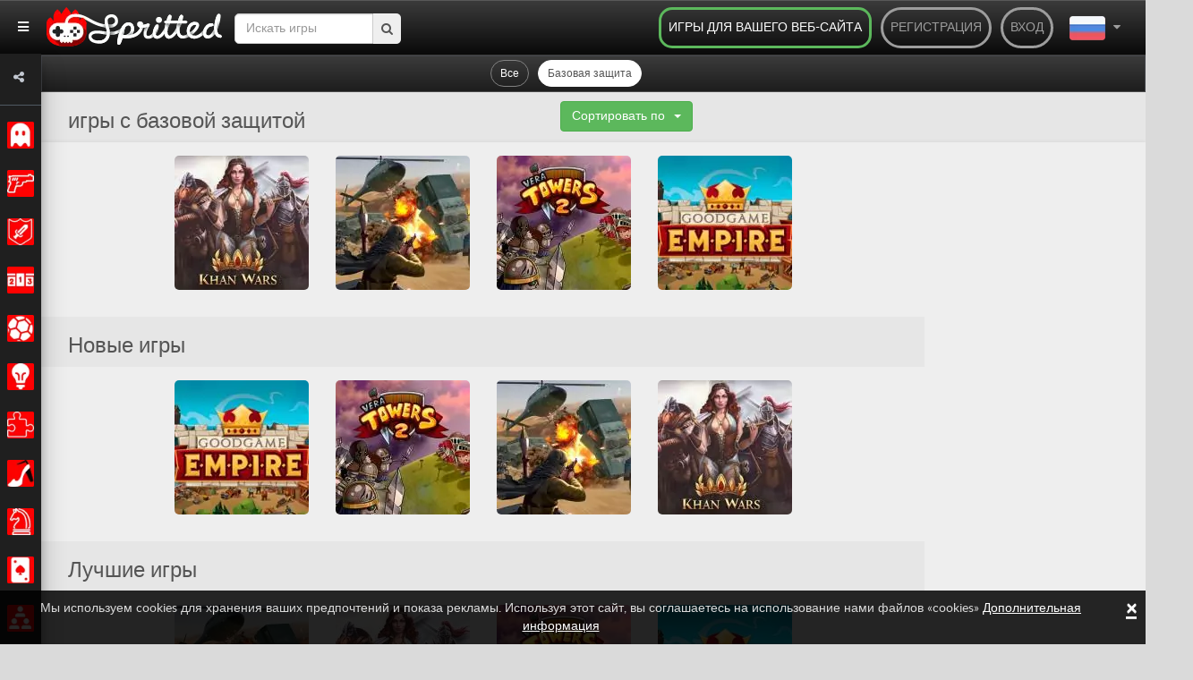

--- FILE ---
content_type: text/html; charset=UTF-8
request_url: https://spritted.com/ru/tag/%D0%B8%D0%B3%D1%80%D1%8B-%D1%81-%D0%B1%D0%B0%D0%B7%D0%BE%D0%B2%D0%BE%D0%B9-%D0%B7%D0%B0%D1%89%D0%B8%D1%82%D0%BE%D0%B9
body_size: 14027
content:
<!DOCTYPE html>
<html lang="ru">
<head>
  <title>Базовая защита games - Бесплатные онлайн-игры на Spritted.com</title>

  <meta http-equiv="Content-Type" content="text/html; charset=UTF-8" />
  <meta charset="utf-8"/>
  <meta name="description" content="Есть ваша база, есть ваша защита, теперь иди и защищай свою территорию - это основа базовых оборонительных игр. Базовые обороны игры являются о защите участка земли от нападений ваших врагов. Как в..."/>
  <meta name="viewport" content="initial-scale=1 maximum-scale=1 user-scalable=0 minimal-ui"/>
  <meta property="fb:app_id" content="1377925389201834"/>
  <meta name="p:domain_verify" content="049e7d5adc8b81409e1b18f6b6ed7350"/>
  <meta name="google-site-verification" content="49IermeqEyrm782S9NS2bKiep28XJ5ADkfd6iJtYp9k" />

  <!-- >> adminlte template -->
  <link rel="stylesheet" href="https://spritted.com/assets/plugins/fontawesome-free/css/all.min.css">
  <link rel="stylesheet" href="https://code.ionicframework.com/ionicons/2.0.1/css/ionicons.min.css">
  <link rel="stylesheet" href="https://spritted.com/assets/dist/css/adminlte2.min.css">
  <link rel="stylesheet" href="https://spritted.com/assets/dist/css/adminlte1.min.css">
  <link rel="stylesheet" href="https://spritted.com/assets/css/flag.css">
  <link href="https://fonts.googleapis.com/css?family=Source+Sans+Pro:300,400,400i,700" rel="stylesheet">
  <!-- << end of adminlte -->

  <link rel="dns-prefetch" href="//connect.facebook.net">
  <link rel="dns-prefetch" href="//apis.google.com">
  <link rel="icon" type="image/x-icon" href="//spritted.com/assets/img/favicon.ico"/>
  <link rel="shortcut icon" href="//spritted.com/assets/img/favicon.png">
  <link href="//spritted.com/assets/css/spritted.css" rel="stylesheet">
  <link rel="alternate" type="application/rss+xml" title="RSS Feed" href="https://spritted.com/ru/feed" />
  <link href="https://plus.google.com/+Spritted" rel="publisher" />

  
   <script>
   if(self == top) {
       document.documentElement.style.display = 'block'; 
   } else {
      top.location = self.location;   
   }
  </script>
 
    <link rel="canonical" href="https://spritted.com/ru/tag/%D0%B8%D0%B3%D1%80%D1%8B-%D1%81-%D0%B1%D0%B0%D0%B7%D0%BE%D0%B2%D0%BE%D0%B9-%D0%B7%D0%B0%D1%89%D0%B8%D1%82%D0%BE%D0%B9" />
<link rel="alternate" href="https://spritted.com/cs/tag/bází-pro-obranné-hry" hreflang="cs"/>
<link rel="alternate" href="https://spritted.com/de/tag/basisverteidigungs-spiele" hreflang="de"/>
<link rel="alternate" href="https://spritted.com/el/tag/παιχνίδια-άμυνας-πύργος" hreflang="el"/>
<link rel="alternate" href="https://spritted.com/en/tag/base-defense-games" hreflang="x-default"/>
<link rel="alternate" href="https://spritted.com/en/tag/base-defense-games" hreflang="en"/>
<link rel="alternate" href="https://spritted.com/es/tag/juegos-de-defensa-de-base" hreflang="es"/>
<link rel="alternate" href="https://spritted.com/fr/tag/jeux-de-defense-de-base" hreflang="fr"/>
<link rel="alternate" href="https://spritted.com/it/tag/giochi-di-difesa-della-base" hreflang="it"/>
<link rel="alternate" href="https://spritted.com/ja/tag/ベース防衛ゲーム" hreflang="ja"/>
<link rel="alternate" href="https://spritted.com/ko/tag/기지 방어-게임" hreflang="ko"/>
<link rel="alternate" href="https://spritted.com/pl/tag/gry-obrona-bazy" hreflang="pl"/>
<link rel="alternate" href="https://spritted.com/pt/tag/jogos-de-defesa-de-base" hreflang="pt"/>
<link rel="alternate" href="https://spritted.com/ru/tag/игры-с-базовой-защитой" hreflang="ru"/>
<link rel="alternate" href="https://spritted.com/th/tag/เกมส์-แนวป้องกันฐาน" hreflang="th"/>
<link rel="alternate" href="https://spritted.com/tr/tag/savunma-oyunları" hreflang="tr"/>
<link rel="alternate" href="https://spritted.com/vi/tag/cơ-sở-vệ-trò-chơi" hreflang="vi"/>
<meta name="twitter:title" content="Spritted.com">
<meta name="twitter:card" content="summary">
<meta name="twitter:site" content="@spritted">
<meta name="twitter:creator" content="@spritted">
<meta name="twitter:description" content="Онлайн HTML5 мини-игры. Эксклюзивные социальные игры с достижениями и с таблицей лидеров. Играйте на планшете, мобильном или  ПК. Наслаждайтесь!"/>
<meta name="twitter:image" content="//spritted.com/assets/img/spritted-icon-600x600.png"/>
<meta property="og:type" content="website" />
<meta property="og:url" content="https://spritted.com/ru"/>
<meta property="og:image" content="//spritted.com/assets/img/spritted-icon-600x600.png"/>
<meta property="og:site_name" content="Spritted"/>
<meta property="og:title" content="Spritted.com" />
<meta property="og:description" content="Онлайн HTML5 мини-игры. Эксклюзивные социальные игры с достижениями и с таблицей лидеров. Играйте на планшете, мобильном или  ПК. Наслаждайтесь!"/>



   <script type="text/javascript">



    var blacklist = ["rospecoey.com",
                    "cleealenz.com",
                    "totrewrefwassof.com",
                    "hihepthenperke.com",
                    "suparrechegren.com",
                    "aachurill.com",
                    "restaltitthenwas.com",
                    "hertetatenbe.com",
                    "oandellyn.com",
                    "oileriais.com",
                    "edkyee4j4g.com",
                    "g587va6bm1.com",
                    "kc8uit7jt3za.com",
                    "v205xzjv.com",
                    "yb7l1a3r.com",
                    "fjvnlo58395.com",
                    "coolsanstaboy.com",
                    "hookboyreat.com",
                    "stockbeearm.com",
                    "anygetfront.com",
                    "dogshowsonice.com",
                    "letsgotofriday.com",
                    "lilishopstogether.com",
                    "kolliedoo.com"];
    
    function getreferer() {
                var W = "";
                try {
                    W = window.top.document.referrer
                } catch (Y) {
                    if (window.parent) {
                        try {
                            W = window.parent.document.referrer
                        } catch (X) {
                            W = ""
                        }
                    }
                }
                if (W === "") {
                    W = document.referrer
                }
                return W
    }

    function extractDomain(url) {
             var domain;
             if (url.indexOf("://") > -1) {
                 domain = url.split('/')[2];
             }
             else {
                 domain = url.split('/')[0];
             }
             domain = domain.split(':')[0];

             return domain;
    }

    var referer = getreferer();
    referer = extractDomain(referer);
    var arrayLength = blacklist.length;
    if (!!referer) {
            for (var i = 0; i < arrayLength; i++) {
                    if( blacklist[i] === referer) {
                     window.location.href="https://spritted.com/";
                    }
            }
    }


    var site_url = "https://spritted.com/ru/",
        base_url = "https://spritted.com/",
        csrf_hash = "",
        time = 1768763463,
        logged = false;
        document.domain = "spritted.com";

/*    (function(i,s,o,g,r,a,m){i['GoogleAnalyticsObject']=r;i[r]=i[r]||function(){
    (i[r].q=i[r].q||[]).push(arguments)},i[r].l=1*new Date();a=s.createElement(o),
    m=s.getElementsByTagName(o)[0];a.async=1;a.src=g;m.parentNode.insertBefore(a,m)
    })(window,document,'script','//www.google-analytics.com/analytics.js','ga');

    ga('create', 'UA-43282477-15', 'auto');

    
    ga('send', 'pageview');*/
   </script>

  <script async src="https://www.googletagmanager.com/gtag/js?id=G-PXJ83M6XQK"></script>
  <script>
    window.dataLayer = window.dataLayer || [];
    function gtag(){dataLayer.push(arguments);}
    gtag('js', new Date());
    gtag('config', 'G-PXJ83M6XQK'); 
      </script>

  <script async src="//pagead2.googlesyndication.com/pagead/js/adsbygoogle.js"></script>
  <script>
    (adsbygoogle = window.adsbygoogle || []).push({
      google_ad_client: "ca-pub-2433076550762661",
      enable_page_level_ads: true
    });
  </script>
  <script src="https://spritted.com/assets/js/lazysizes.min.js" async></script>
   
</head>
<body itemscope="itemscope" itemtype="http://schema.org/WebPage" class="sidebar-mini layout-fixed sidebar-collapse">



<div id="fb-root"></div>
<script>
(function(d, s, id) {
  var js, fjs = d.getElementsByTagName(s)[0];
  if (d.getElementById(id)) return;
  js = d.createElement(s); js.id = id;
  js.src = "//connect.facebook.net/ru_RU/sdk.js#xfbml=1&version=v2.3&appId=1377925389201834";
  fjs.parentNode.insertBefore(js, fjs);
}(document, 'script', 'facebook-jssdk'));
</script>

<script src="//apis.google.com/js/platform.js" async defer>
  {lang: 'ru'}
</script>


<!-- >> StyleSheet -->
<link rel="stylesheet" href="https://cdnjs.cloudflare.com/ajax/libs/font-awesome/4.7.0/css/font-awesome.min.css">
<link rel="stylesheet" type="text/css" href="https://spritted.com/assets/dist/css/sidebar.css">
<!-- << end of StyleSheet -->

<!-- >> wrapper -->
<div class="wrapper">
  <!-- Navbar -->
  <nav class="main-header navbar navbar-expand navbar-white navbar-light" id="main-header" >    
    <div class="navbar-nav pull-left">
      <a class="nav-link" data-widget="pushmenu" href="#" style="color: white"><i class="fas fa-bars"></i></a>
    </div>
        <a class="home-logo" title='Free Online Games in Spritted.com' href="https://spritted.com/ru">
      <strong>Free Online Games</strong>
      <img alt='' width="196" height="44" src="https://cdn1.spritted.com/assets/img/logo_xs.png" class="logo hidden-xs">
      <img alt='' width="100" height="22" src="https://cdn1.spritted.com/assets/img/logo_xxs.png" class="logo hidden-sm hidden-md hidden-lg">
    </a>

    <div class="social-btn-top hidden-xs ">      
      <div class="search-form">
        <form class="navbar-search push-l placeholder" action="">
          <input name="query" 
                 type="text" 
                 class="form-control" 
                 autocomplete="off" 
                 id="navbar-query" 
                 value=""                  
                 placeholder="Искать игры" 
                 required
                 oninvalid="this.setCustomValidity('Пожалуйста, введите слово запроса!')"
                 oninput="setCustomValidity('')"
                > 
          <button type="submit" id="navbar-submit"><i class="fa fa-search"></i></button>        
        </form>
      </div>    
    </div>

    <script type="text/javascript">
    var terms_text = "You should accept the terms and conditions";
</script>

<div class="navbar-header pull-right nav-login">
  <div class='pull-right'><a class='back-btn' href='#' id='back-btn'><i class="fa fa-arrow-left"></i></a></div>
   <ul class="nav navbar-nav pull-left">

    <li class="pull-right lang-selector dropdown hidden-xs">   
      <a href="#" class="dropdown-toggle" data-toggle="dropdown" aria-haspopup="true" aria-expanded="false" >        
        <div>
          <div class="ru" id="main-flag"></div>
          <div class="flag-icon-div">
            <i class="fa fa-caret-down"></i>          
          </div>          
        </div>
      </a>
      <ul class="dropdown-menu" style="top: 60px;">
                        <li>
                  <a class='selected-lang fake-link' 
                     href='#' 
                     data-url='https://spritted.com/en' 
                     hreflang='en' 
                     title='English' 
                     data-lang='en'>
                    <div>
                      <div class='hidden-xs'>English</div>
                      <div class="flag-many-div en"></div>                      
                    </div>
                  </a>
                </li>
                        <li>
                  <a class='selected-lang fake-link' 
                     href='#' 
                     data-url='https://spritted.com/el' 
                     hreflang='el' 
                     title='ελληνικά' 
                     data-lang='el'>
                    <div>
                      <div class='hidden-xs'>ελληνικά</div>
                      <div class="flag-many-div el"></div>                      
                    </div>
                  </a>
                </li>
                        <li>
                  <a class='selected-lang fake-link' 
                     href='#' 
                     data-url='https://spritted.com/es' 
                     hreflang='es' 
                     title='Español' 
                     data-lang='es'>
                    <div>
                      <div class='hidden-xs'>Español</div>
                      <div class="flag-many-div es"></div>                      
                    </div>
                  </a>
                </li>
                        <li>
                  <a class='selected-lang fake-link' 
                     href='#' 
                     data-url='https://spritted.com/cs' 
                     hreflang='cs' 
                     title='Český' 
                     data-lang='cs'>
                    <div>
                      <div class='hidden-xs'>Český</div>
                      <div class="flag-many-div cs"></div>                      
                    </div>
                  </a>
                </li>
                        <li>
                  <a class='selected-lang fake-link' 
                     href='#' 
                     data-url='https://spritted.com/de' 
                     hreflang='de' 
                     title='Deutsch' 
                     data-lang='de'>
                    <div>
                      <div class='hidden-xs'>Deutsch</div>
                      <div class="flag-many-div de"></div>                      
                    </div>
                  </a>
                </li>
                        <li>
                  <a class='selected-lang fake-link' 
                     href='#' 
                     data-url='https://spritted.com/fr' 
                     hreflang='fr' 
                     title='Français' 
                     data-lang='fr'>
                    <div>
                      <div class='hidden-xs'>Français</div>
                      <div class="flag-many-div fr"></div>                      
                    </div>
                  </a>
                </li>
                        <li>
                  <a class='selected-lang fake-link' 
                     href='#' 
                     data-url='https://spritted.com/it' 
                     hreflang='it' 
                     title='Italiano' 
                     data-lang='it'>
                    <div>
                      <div class='hidden-xs'>Italiano</div>
                      <div class="flag-many-div it"></div>                      
                    </div>
                  </a>
                </li>
                        <li>
                  <a class='selected-lang fake-link' 
                     href='#' 
                     data-url='https://spritted.com/ja' 
                     hreflang='ja' 
                     title='Japanese' 
                     data-lang='ja'>
                    <div>
                      <div class='hidden-xs'>Japanese</div>
                      <div class="flag-many-div ja"></div>                      
                    </div>
                  </a>
                </li>
                        <li>
                  <a class='selected-lang fake-link' 
                     href='#' 
                     data-url='https://spritted.com/ko' 
                     hreflang='ko' 
                     title='korean' 
                     data-lang='ko'>
                    <div>
                      <div class='hidden-xs'>Korean</div>
                      <div class="flag-many-div ko"></div>                      
                    </div>
                  </a>
                </li>
                        <li>
                  <a class='selected-lang fake-link' 
                     href='#' 
                     data-url='https://spritted.com/pt' 
                     hreflang='pt' 
                     title='Português' 
                     data-lang='pt'>
                    <div>
                      <div class='hidden-xs'>Português</div>
                      <div class="flag-many-div pt"></div>                      
                    </div>
                  </a>
                </li>
                        <li>
                  <a class='selected-lang fake-link' 
                     href='#' 
                     data-url='https://spritted.com/pl' 
                     hreflang='pl' 
                     title='Polski' 
                     data-lang='pl'>
                    <div>
                      <div class='hidden-xs'>Polski</div>
                      <div class="flag-many-div pl"></div>                      
                    </div>
                  </a>
                </li>
                        <li>
                  <a class='selected-lang fake-link' 
                     href='#' 
                     data-url='https://spritted.com/th' 
                     hreflang='th' 
                     title='Thai' 
                     data-lang='th'>
                    <div>
                      <div class='hidden-xs'>Thai</div>
                      <div class="flag-many-div th"></div>                      
                    </div>
                  </a>
                </li>
                        <li>
                  <a class='selected-lang fake-link' 
                     href='#' 
                     data-url='https://spritted.com/vi' 
                     hreflang='vi' 
                     title='tiếng Việt' 
                     data-lang='vi'>
                    <div>
                      <div class='hidden-xs'>Tiếng Việt</div>
                      <div class="flag-many-div vi"></div>                      
                    </div>
                  </a>
                </li>
                        <li>
                  <a class='selected-lang fake-link' 
                     href='#' 
                     data-url='https://spritted.com/tr' 
                     hreflang='tr' 
                     title='Türkçe' 
                     data-lang='tr'>
                    <div>
                      <div class='hidden-xs'>Türkçe</div>
                      <div class="flag-many-div tr"></div>                      
                    </div>
                  </a>
                </li>
              </ul>
    </li>
   
		<li class="pull-right"><a href='#' data-toggle='modal' data-target='#loginModal'>Вход</a></li>
		<li class="pull-right"><a href='#' data-toggle='modal' data-target='#signupModal'>Регистрация</a></li>
      
    <li class="pull-right hidden-xs hidden-sm"><a class="webmasters-link" title='Игры для вашего веб-сайта' href='https://spritted.com/ru/webmasters'>Игры для вашего веб-сайта</a></li>

	</ul>
</div>

<div class="modal modal-xs fade" id="loginModal" tabindex="-1" role="dialog" aria-labelledby="myModalLabel" aria-hidden="true">
    <div class="modal-dialog">
        <div class="modal-content">
            <div class="modal-header">
                <button type="button" class="close" data-dismiss="modal" aria-hidden="true">&times;</button>
                <h4 class="modal-title">Вход на сайт</h4>
            </div>
            <div class="modal-body">
                <form id="login-form" class="form-horizontal">
                    <input type='hidden' name='ci_csrf_token' value='' />
                    <div class="row">
                        <div class="col-xs-12">
                            <div class="alert alert-danger" role="alert" id="form-alert" style="display:none"></div>
                        </div>
                    </div>
                    <div class="row">
                        <div class="col-xs-12">
                            <input type="email" class="form-control" name="identity" placeholder="Элект. почта" />
                        </div>
                    </div>
                    <div class="row">
                        <div class="col-xs-12">
                            <input type="password" class="form-control" name="password" placeholder="Пароль" />
                        </div>
                    </div>
                    <div class="row">
                        <div class="col-xs-12">
                            <div class="checkbox checkbox-success">
                                <input type="checkbox" id="remember" value="1" name="remember" checked>
                                <label for="remember">
                                    Запомнить пароль                                </label>
                            </div>
                        </div>
                        <div class="col-xs-12 text-center">
                            <button type="submit" id="btn-login" class="btn btn-lg btn-default">Отправить</button>
                        </div>
                    </div>
                </form>

                <div class="row text-center border-bottom">
                    <div class="col-xs-12 forgot">
                        <a href="https://spritted.com/ru/authentication/forgot_password">Забыли пароль?</a> <br> <a href='#' data-toggle='modal' data-target='#signupModal'>Создать новый аккаунт</a>
                    </div>
                </div>

                <div class="row social-login">

                    <div class="col-xs-12">
                        <a rel="nofollow" href="https://spritted.com/hauth/login/Facebook" class="btn btn-lg btn-fb"><i class="fa fa-facebook-square"></i> Войти через Facebook</a>
                    </div>

                    <div class="col-xs-12">
                        <a rel="nofollow" href="https://spritted.com/hauth/login/Google" class="btn btn-lg btn-google"><i class="fa fa-google-plus-square"></i> Войти через Google</a>
                    </div>

                </div>
            </div>


        </div>
    </div>
</div>


<div class="modal modal-xs fade" id="signupModal" tabindex="-1" role="dialog" aria-labelledby="myModalLabel" aria-hidden="true">
    <div class="modal-dialog">
        <div class="modal-content">
            <div class="modal-header">
                <button type="button" class="close" data-dismiss="modal" aria-hidden="true">&times;</button>
                <h4 class="modal-title">Зарегистрируйтесь</h4>
            </div>

            <div class="modal-body">

                <form id="register-form" class="form-horizontal border-bottom" autocomplete="off">
                    <input type='hidden' name='ci_csrf_token' value='' />
                    <div class="row">
                        <div class="col-xs-12">
                            <div class="alert alert-danger" role="alert" id="form-alert" style="display:none"></div>
                        </div>
                    </div>
                    <div class="row">
                        <div class="col-xs-12">
                            <span class="help-block"><small>Mин 4 Maкс 14</small></span>
                            <input type="text" class="form-control" name="nickname" minlength="4" maxlength="14" placeholder="Псевдоним" />
                        </div>
                    </div>
                    <div class="row">
                        <div class="col-xs-12">
                            <input type="email" class="form-control" name="email" placeholder="Электронная почта" />
                        </div>
                    </div>
                    <div class="row">
                        <div class="col-xs-12">
                            <span class="help-block"><small>Mин 8 Maкс 20</small></span>
                            <input type="password" class="form-control" name="password" pattern="^.{8}.*$" maxlength="20" placeholder="Пароль" />
                        </div>
                    </div>

                    <div class="row text-center">
                        <div class="col-xs-12 legal">
                            
                                                        <a target='_black' href="https://spritted.com/legal/spritted_terms_of_service_en.pdf">Зарегистрировавшись в Spritted, принимаю положения и условия использования</a>
                        </div>
                    </div>

                    <div class="row">
                        <div class="col-xs-12 text-center">
                            <button type="submit" id="btn-register" class="btn btn-lg btn-default">Отправить</button>
                        </div>
                    </div>
                </form>

                <div class="row social-login">

                    <div class="col-xs-12">
                        <a rel="nofollow" href="https://spritted.com/hauth/login/Facebook" class="btn btn-lg btn-fb"><i class="fa fa-facebook-square"></i> Войти через Facebook</a>
                    </div>

                    <div class="col-xs-12">
                        <a rel="nofollow" href="https://spritted.com/hauth/login/Google" class="btn btn-lg btn-google"><i class="fa fa-google-plus-square"></i> Войти через Google</a>
                    </div>

                </div>
            </div>
        </div>
    </div>
</div>
<style type="text/css">
  #main-flag{ margin-right: 5px; vertical-align: middle;}
  .fa.fa-caret-down{ margin-right: 10px; }
  .flag-icon-div{ display: inline-block;}
  div.hidden-xs{ display: inline-block; }
  .flag-many-div{ vertical-align: middle; margin-left: 10px; }
</style>
  </nav>

  <!-- Main Sidebar Container -->
  <aside class="main-sidebar sidebar-dark-primary elevation-4" style="z-index: 999;">

    <div class="sidebar">
      <div class="user-panel mt-3 pb-3 mb-3 d-flex" style="padding: 0px!important;">
        <div class="image" style="padding-left: 15px; padding-top: 7px;">          
          <a href="javascript:void(0)"><i class="fa fa-share-alt"></i></a>
        </div>

        <div class="info header-social">
          <ul>
            <li>
              <a class='facebook' rel="me" href="https://www.facebook.com/Spritted-102960228199867" target="_blank">
                <i class="fa fa-facebook"></i>
              </a>
            </li>
            <li>
              <a class='twitter' rel="me" href="https://www.twitter.com/spritted" target="_blank">
                <i class="fa fa-twitter"></i>
              </a>
            </li>            
            <li>
              <a class='pinterest' rel="me" href="https://es.pinterest.com/spritted/" target="_blank">
                <i class="fa fa-pinterest"></i>
              </a>
            </li>
            <li>
              <a class='youtube' rel="me" href="https://www.youtube.com/channel/UC8_a31bWHXwoWCmfOWxVB_A" target="_blank">
                <i class="fa fa-youtube"></i>
              </a>
            </li>
            <li>
              <a class='tiktok' rel="me" href="https://www.tiktok.com/@spritted" target="_blank">
                <img class="tiktok" src="https://spritted.com/assets/img/tiktok-black.png">
              </a>
            </li>
            <li>
              <a class='instagram' rel="me" href="https://www.instagram.com/spritted_games/" target="_blank">
                <i class="fab fa-instagram"></i>
              </a>
            </li>
          </ul>
        </div>
      </div>

      <nav class="mt-2" id="mt-2">
        <ul class="nav nav-sidebar flex-column" data-widget="treeview" role="menu" data-accordion="false">
        
                  <li class="nav-item has-treeview">
          
                      <a href="https://spritted.com/ru/cat/classic-games" class="_nav-link">
                        <img alt='' src="https://cms.spritted.com/upload/icons/b8cc84eae4c0b2811862718acb6a6d8b.png" 
                   width="30" height="30"
                   alt="icons"
                   title="Классические"
                   >
              <p class="_nav-link-p">Классические</p>
            </a>
            
            <a href="#" class="nav-link nav-link-a">
              <i class="fas fa-angle-left right" 
                 style="padding: 5px; display: ">
              </i>
            </a>

            <ul class="nav nav-treeview">
                                                          <li class="nav-item">
                  <a href="https://spritted.com/ru/tag/классические-аркадные-игры" class="nav-link ">
                    <i class="far fa-circle nav-icon"></i>
                    <p>Классические Аркады</p>
                  </a>
                </li>
                                              <li class="nav-item">
                  <a href="https://spritted.com/ru/tag/atari-игры" class="nav-link ">
                    <i class="far fa-circle nav-icon"></i>
                    <p>Atari</p>
                  </a>
                </li>
                                              <li class="nav-item">
                  <a href="https://spritted.com/ru/tag/nec-игры" class="nav-link ">
                    <i class="far fa-circle nav-icon"></i>
                    <p>NEC</p>
                  </a>
                </li>
                                              <li class="nav-item">
                  <a href="https://spritted.com/ru/tag/Nintendo-игры" class="nav-link ">
                    <i class="far fa-circle nav-icon"></i>
                    <p>Nintendo</p>
                  </a>
                </li>
                                              <li class="nav-item">
                  <a href="https://spritted.com/ru/tag/playstation-игры" class="nav-link ">
                    <i class="far fa-circle nav-icon"></i>
                    <p>PlayStation</p>
                  </a>
                </li>
                                              <li class="nav-item">
                  <a href="https://spritted.com/ru/tag/сега-игры" class="nav-link ">
                    <i class="far fa-circle nav-icon"></i>
                    <p>Sega</p>
                  </a>
                </li>
               
                        </ul>
          </li>
                  <li class="nav-item has-treeview">
          
                      <a href="https://spritted.com/ru/cat/action-games" class="_nav-link">
                        <img alt='' src="https://cms.spritted.com/upload/icons/bde16a075486dc2c83d7f849df91ffdb.png" 
                   width="30" height="30"
                   alt="icons"
                   title="Экшн"
                   >
              <p class="_nav-link-p">Экшн</p>
            </a>
            
            <a href="#" class="nav-link nav-link-a">
              <i class="fas fa-angle-left right" 
                 style="padding: 5px; display: ">
              </i>
            </a>

            <ul class="nav nav-treeview">
                                                          <li class="nav-item">
                  <a href="https://spritted.com/ru/tag/Избей-их-всех-игры" class="nav-link ">
                    <i class="far fa-circle nav-icon"></i>
                    <p>Избей их всех</p>
                  </a>
                </li>
                                              <li class="nav-item">
                  <a href="https://spritted.com/ru/tag/игры-файтинги" class="nav-link ">
                    <i class="far fa-circle nav-icon"></i>
                    <p>Файтинги</p>
                  </a>
                </li>
                                              <li class="nav-item">
                  <a href="https://spritted.com/ru/tag/игры-убийства" class="nav-link ">
                    <i class="far fa-circle nav-icon"></i>
                    <p>Убийства</p>
                  </a>
                </li>
                                              <li class="nav-item">
                  <a href="https://spritted.com/ru/tag/ниндзя-игры" class="nav-link ">
                    <i class="far fa-circle nav-icon"></i>
                    <p>Ниндзя</p>
                  </a>
                </li>
                                              <li class="nav-item">
                  <a href="https://spritted.com/ru/tag/игры-пристрели-их-всех" class="nav-link ">
                    <i class="far fa-circle nav-icon"></i>
                    <p>Пристрели их всех</p>
                  </a>
                </li>
                                              <li class="nav-item">
                  <a href="https://spritted.com/ru/tag/игры-стрелялки" class="nav-link ">
                    <i class="far fa-circle nav-icon"></i>
                    <p>Шутеры</p>
                  </a>
                </li>
                                              <li class="nav-item">
                  <a href="https://spritted.com/ru/tag/игры-в-войну" class="nav-link ">
                    <i class="far fa-circle nav-icon"></i>
                    <p>Война</p>
                  </a>
                </li>
               
                        </ul>
          </li>
                  <li class="nav-item has-treeview">
          
                      <a href="https://spritted.com/ru/cat/adventure-games" class="_nav-link">
                        <img alt='' src="https://cms.spritted.com/upload/icons/38494f8d28126b227c738290cf620252.png" 
                   width="30" height="30"
                   alt="icons"
                   title="Приключения"
                   >
              <p class="_nav-link-p">Приключения</p>
            </a>
            
            <a href="#" class="nav-link nav-link-a">
              <i class="fas fa-angle-left right" 
                 style="padding: 5px; display: ">
              </i>
            </a>

            <ul class="nav nav-treeview">
                                                          <li class="nav-item">
                  <a href="https://spritted.com/ru/tag/детективные-игры" class="nav-link ">
                    <i class="far fa-circle nav-icon"></i>
                    <p>Детективы</p>
                  </a>
                </li>
                                              <li class="nav-item">
                  <a href="https://spritted.com/ru/tag/игры-побег" class="nav-link ">
                    <i class="far fa-circle nav-icon"></i>
                    <p>Побег</p>
                  </a>
                </li>
                                              <li class="nav-item">
                  <a href="https://spritted.com/ru/tag/игры-хорроры" class="nav-link ">
                    <i class="far fa-circle nav-icon"></i>
                    <p>Хорроры</p>
                  </a>
                </li>
                                              <li class="nav-item">
                  <a href="https://spritted.com/ru/tag/игры-загадки" class="nav-link ">
                    <i class="far fa-circle nav-icon"></i>
                    <p>Загадки</p>
                  </a>
                </li>
                                              <li class="nav-item">
                  <a href="https://spritted.com/ru/tag/ммо-игры" class="nav-link ">
                    <i class="far fa-circle nav-icon"></i>
                    <p>MMO</p>
                  </a>
                </li>
                                              <li class="nav-item">
                  <a href="https://spritted.com/ru/tag/игры-в-жанре-point-and-click" class="nav-link ">
                    <i class="far fa-circle nav-icon"></i>
                    <p>Point and Click</p>
                  </a>
                </li>
                                              <li class="nav-item">
                  <a href="https://spritted.com/ru/tag/rpg-игры" class="nav-link ">
                    <i class="far fa-circle nav-icon"></i>
                    <p>RPG</p>
                  </a>
                </li>
               
                        </ul>
          </li>
                  <li class="nav-item has-treeview">
          
                      <a href="https://spritted.com/ru/cat/racing-games" class="_nav-link">
                        <img alt='' src="https://cms.spritted.com/upload/icons/7b9a0caf0f2416228649b392764a3d53.png" 
                   width="30" height="30"
                   alt="icons"
                   title="Гонки"
                   >
              <p class="_nav-link-p">Гонки</p>
            </a>
            
            <a href="#" class="nav-link nav-link-a">
              <i class="fas fa-angle-left right" 
                 style="padding: 5px; display: ">
              </i>
            </a>

            <ul class="nav nav-treeview">
                                                          <li class="nav-item">
                  <a href="https://spritted.com/ru/tag/игры-автомобильные-гонки" class="nav-link ">
                    <i class="far fa-circle nav-icon"></i>
                    <p>Автомобильные гонки</p>
                  </a>
                </li>
                                              <li class="nav-item">
                  <a href="https://spritted.com/ru/tag/игры-формула-1" class="nav-link ">
                    <i class="far fa-circle nav-icon"></i>
                    <p>Формула 1</p>
                  </a>
                </li>
                                              <li class="nav-item">
                  <a href="https://spritted.com/ru/tag/картинг-игры" class="nav-link ">
                    <i class="far fa-circle nav-icon"></i>
                    <p>Картинг</p>
                  </a>
                </li>
                                              <li class="nav-item">
                  <a href="https://spritted.com/ru/tag/игры-автогонки" class="nav-link ">
                    <i class="far fa-circle nav-icon"></i>
                    <p>Автогонки</p>
                  </a>
                </li>
                                              <li class="nav-item">
                  <a href="https://spritted.com/ru/tag/наскар-игры" class="nav-link ">
                    <i class="far fa-circle nav-icon"></i>
                    <p>Наскар</p>
                  </a>
                </li>
                                              <li class="nav-item">
                  <a href="https://spritted.com/ru/tag/ралли-игры" class="nav-link ">
                    <i class="far fa-circle nav-icon"></i>
                    <p>Ралли</p>
                  </a>
                </li>
               
                        </ul>
          </li>
                  <li class="nav-item has-treeview">
          
                      <a href="https://spritted.com/ru/cat/sport-games" class="_nav-link">
                        <img alt='' src="https://cms.spritted.com/upload/icons/52c8fe834a85794c38221f2d6528ab67.png" 
                   width="30" height="30"
                   alt="icons"
                   title="Спортивные"
                   >
              <p class="_nav-link-p">Спортивные</p>
            </a>
            
            <a href="#" class="nav-link nav-link-a">
              <i class="fas fa-angle-left right" 
                 style="padding: 5px; display: ">
              </i>
            </a>

            <ul class="nav nav-treeview">
                                                          <li class="nav-item">
                  <a href="https://spritted.com/ru/tag/игры-в-американский-футбол" class="nav-link ">
                    <i class="far fa-circle nav-icon"></i>
                    <p>Американский футбол</p>
                  </a>
                </li>
                                              <li class="nav-item">
                  <a href="https://spritted.com/ru/tag/бейсбольные-игры" class="nav-link ">
                    <i class="far fa-circle nav-icon"></i>
                    <p>Бейсбол</p>
                  </a>
                </li>
                                              <li class="nav-item">
                  <a href="https://spritted.com/ru/tag/баскетбольные-игры" class="nav-link ">
                    <i class="far fa-circle nav-icon"></i>
                    <p>Баскетбол</p>
                  </a>
                </li>
                                              <li class="nav-item">
                  <a href="https://spritted.com/ru/tag/игры-в-гольф" class="nav-link ">
                    <i class="far fa-circle nav-icon"></i>
                    <p>Гольф</p>
                  </a>
                </li>
                                              <li class="nav-item">
                  <a href="https://spritted.com/ru/tag/хоккейные-игры" class="nav-link ">
                    <i class="far fa-circle nav-icon"></i>
                    <p>Хоккей</p>
                  </a>
                </li>
                                              <li class="nav-item">
                  <a href="https://spritted.com/ru/tag/бильярдные-игры" class="nav-link ">
                    <i class="far fa-circle nav-icon"></i>
                    <p>Бильярд</p>
                  </a>
                </li>
                                              <li class="nav-item">
                  <a href="https://spritted.com/ru/tag/скейтбординг-игры" class="nav-link ">
                    <i class="far fa-circle nav-icon"></i>
                    <p>Скейтбординг</p>
                  </a>
                </li>
                                              <li class="nav-item">
                  <a href="https://spritted.com/ru/tag/футбольные-игры" class="nav-link ">
                    <i class="far fa-circle nav-icon"></i>
                    <p>Футбол</p>
                  </a>
                </li>
                                              <li class="nav-item">
                  <a href="https://spritted.com/ru/tag/теннис-игры" class="nav-link ">
                    <i class="far fa-circle nav-icon"></i>
                    <p>Теннис</p>
                  </a>
                </li>
               
                        </ul>
          </li>
                  <li class="nav-item has-treeview">
          
                      <a href="https://spritted.com/ru/cat/strategy-games" class="_nav-link">
                        <img alt='' src="https://cms.spritted.com/upload/icons/33cd10c9546f18ce22e29d398a4b3a8a.png" 
                   width="30" height="30"
                   alt="icons"
                   title="Стратегия"
                   >
              <p class="_nav-link-p">Стратегия</p>
            </a>
            
            <a href="#" class="nav-link nav-link-a">
              <i class="fas fa-angle-left right" 
                 style="padding: 5px; display: ">
              </i>
            </a>

            <ul class="nav nav-treeview">
                                                          <li class="nav-item">
                  <a href="https://spritted.com/ru/tag/игры-с-базовой-защитой" class="nav-link ">
                    <i class="far fa-circle nav-icon"></i>
                    <p>Базовая защита</p>
                  </a>
                </li>
                                              <li class="nav-item">
                  <a href="https://spritted.com/ru/tag/игры-битвы" class="nav-link ">
                    <i class="far fa-circle nav-icon"></i>
                    <p>Битвы</p>
                  </a>
                </li>
                                              <li class="nav-item">
                  <a href="https://spritted.com/ru/tag/игры-симуляторы-строительства" class="nav-link ">
                    <i class="far fa-circle nav-icon"></i>
                    <p>Строительство</p>
                  </a>
                </li>
                                              <li class="nav-item">
                  <a href="https://spritted.com/ru/tag/игры-захват" class="nav-link ">
                    <i class="far fa-circle nav-icon"></i>
                    <p>Захват</p>
                  </a>
                </li>
                                              <li class="nav-item">
                  <a href="https://spritted.com/ru/tag/физика-игры" class="nav-link ">
                    <i class="far fa-circle nav-icon"></i>
                    <p>Физика</p>
                  </a>
                </li>
                                              <li class="nav-item">
                  <a href="https://spritted.com/ru/tag/игры-сервисы" class="nav-link ">
                    <i class="far fa-circle nav-icon"></i>
                    <p>Сервисы</p>
                  </a>
                </li>
                                              <li class="nav-item">
                  <a href="https://spritted.com/ru/tag/игры-навыки" class="nav-link ">
                    <i class="far fa-circle nav-icon"></i>
                    <p>Навыки</p>
                  </a>
                </li>
                                              <li class="nav-item">
                  <a href="https://spritted.com/ru/tag/игры-защита-башни" class="nav-link ">
                    <i class="far fa-circle nav-icon"></i>
                    <p>Защита Башни</p>
                  </a>
                </li>
                                              <li class="nav-item">
                  <a href="https://spritted.com/ru/tag/игры-в-войну" class="nav-link ">
                    <i class="far fa-circle nav-icon"></i>
                    <p>Война</p>
                  </a>
                </li>
               
                        </ul>
          </li>
                  <li class="nav-item has-treeview">
          
                      <a href="https://spritted.com/ru/cat/puzzle-games" class="_nav-link">
                        <img alt='' src="https://cms.spritted.com/upload/icons/0eae88db94ae2767a0147fc799468198.png" 
                   width="30" height="30"
                   alt="icons"
                   title="Головоломки"
                   >
              <p class="_nav-link-p">Головоломки</p>
            </a>
            
            <a href="#" class="nav-link nav-link-a">
              <i class="fas fa-angle-left right" 
                 style="padding: 5px; display: ">
              </i>
            </a>

            <ul class="nav nav-treeview">
                                                          <li class="nav-item">
                  <a href="https://spritted.com/ru/tag/коннект-игры" class="nav-link ">
                    <i class="far fa-circle nav-icon"></i>
                    <p>Коннект</p>
                  </a>
                </li>
                                              <li class="nav-item">
                  <a href="https://spritted.com/ru/tag/логические-игры" class="nav-link ">
                    <i class="far fa-circle nav-icon"></i>
                    <p>Логика</p>
                  </a>
                </li>
                                              <li class="nav-item">
                  <a href="https://spritted.com/ru/tag/игры-с-препятствиями" class="nav-link ">
                    <i class="far fa-circle nav-icon"></i>
                    <p>Препятствия</p>
                  </a>
                </li>
                                              <li class="nav-item">
                  <a href="https://spritted.com/ru/tag/тетрис-игры" class="nav-link ">
                    <i class="far fa-circle nav-icon"></i>
                    <p>Тетрис</p>
                  </a>
                </li>
               
                        </ul>
          </li>
                  <li class="nav-item has-treeview">
          
                      <a href="https://spritted.com/ru/cat/girl-games" class="_nav-link">
                        <img alt='' src="https://cms.spritted.com/upload/icons/a485a331508ede0cb1bc8091f5908dc9.png" 
                   width="30" height="30"
                   alt="icons"
                   title="Девочки"
                   >
              <p class="_nav-link-p">Девочки</p>
            </a>
            
            <a href="#" class="nav-link nav-link-a">
              <i class="fas fa-angle-left right" 
                 style="padding: 5px; display: ">
              </i>
            </a>

            <ul class="nav nav-treeview">
                                                          <li class="nav-item">
                  <a href="https://spritted.com/ru/tag/Барби-игры" class="nav-link ">
                    <i class="far fa-circle nav-icon"></i>
                    <p>Барби</p>
                  </a>
                </li>
                                              <li class="nav-item">
                  <a href="https://spritted.com/ru/tag/кулинарные-игры" class="nav-link ">
                    <i class="far fa-circle nav-icon"></i>
                    <p>Кулинария</p>
                  </a>
                </li>
                                              <li class="nav-item">
                  <a href="https://spritted.com/ru/tag/танцевальные-игры" class="nav-link ">
                    <i class="far fa-circle nav-icon"></i>
                    <p>Танцы</p>
                  </a>
                </li>
                                              <li class="nav-item">
                  <a href="https://spritted.com/ru/tag/игры-одевалки" class="nav-link ">
                    <i class="far fa-circle nav-icon"></i>
                    <p>Одевалки</p>
                  </a>
                </li>
                                              <li class="nav-item">
                  <a href="https://spritted.com/ru/tag/игры-принцесс" class="nav-link ">
                    <i class="far fa-circle nav-icon"></i>
                    <p>Принцессы</p>
                  </a>
                </li>
                                              <li class="nav-item">
                  <a href="https://spritted.com/ru/tag/центры-красоты-игры" class="nav-link ">
                    <i class="far fa-circle nav-icon"></i>
                    <p>Центры красоты</p>
                  </a>
                </li>
                                              <li class="nav-item">
                  <a href="https://spritted.com/ru/tag/игры-свадьбы" class="nav-link ">
                    <i class="far fa-circle nav-icon"></i>
                    <p>Свадьба</p>
                  </a>
                </li>
               
                        </ul>
          </li>
                  <li class="nav-item has-treeview">
          
                      <a href="https://spritted.com/ru/cat/board-games" class="_nav-link">
                        <img alt='' src="https://cms.spritted.com/upload/icons/4b9187546ce59a98a62cf19ab5951802.png" 
                   width="30" height="30"
                   alt="icons"
                   title="Настольные игры"
                   >
              <p class="_nav-link-p">Настольные игры</p>
            </a>
            
            <a href="#" class="nav-link nav-link-a">
              <i class="fas fa-angle-left right" 
                 style="padding: 5px; display: ">
              </i>
            </a>

            <ul class="nav nav-treeview">
                                                          <li class="nav-item">
                  <a href="https://spritted.com/ru/tag/карточные-игры" class="nav-link ">
                    <i class="far fa-circle nav-icon"></i>
                    <p>Карты</p>
                  </a>
                </li>
                                              <li class="nav-item">
                  <a href="https://spritted.com/ru/tag/шахматные-игры" class="nav-link ">
                    <i class="far fa-circle nav-icon"></i>
                    <p>Шахматы</p>
                  </a>
                </li>
                                              <li class="nav-item">
                  <a href="https://spritted.com/ru/tag/маджонг-игры" class="nav-link ">
                    <i class="far fa-circle nav-icon"></i>
                    <p>Маджонг</p>
                  </a>
                </li>
                                              <li class="nav-item">
                  <a href="https://spritted.com/ru/tag/игры-пасьянсы" class="nav-link ">
                    <i class="far fa-circle nav-icon"></i>
                    <p>Пасьянс</p>
                  </a>
                </li>
               
                        </ul>
          </li>
                  <li class="nav-item has-treeview">
          
                      <a href="https://spritted.com/ru/cat/casino" class="_nav-link">
                        <img alt='' src="https://cms.spritted.com/upload/icons/5fc6cc4409d275a8cac96ebb92d59b08.png" 
                   width="30" height="30"
                   alt="icons"
                   title="Казино"
                   >
              <p class="_nav-link-p">Казино</p>
            </a>
            
            <a href="#" class="nav-link nav-link-a">
              <i class="fas fa-angle-left right" 
                 style="padding: 5px; display: ">
              </i>
            </a>

            <ul class="nav nav-treeview">
                                                          <li class="nav-item">
                  <a href="https://spritted.com/ru/tag/блэкджек-игры" class="nav-link ">
                    <i class="far fa-circle nav-icon"></i>
                    <p>Блэкджек</p>
                  </a>
                </li>
                                              <li class="nav-item">
                  <a href="https://spritted.com/ru/tag/nastolnye-igry" class="nav-link ">
                    <i class="far fa-circle nav-icon"></i>
                    <p>Настольные игры</p>
                  </a>
                </li>
                                              <li class="nav-item">
                  <a href="https://spritted.com/ru/tag/покерные-игры" class="nav-link ">
                    <i class="far fa-circle nav-icon"></i>
                    <p>Покер</p>
                  </a>
                </li>
                                              <li class="nav-item">
                  <a href="https://spritted.com/ru/tag/игры-в-рулетку" class="nav-link ">
                    <i class="far fa-circle nav-icon"></i>
                    <p>Рулетка</p>
                  </a>
                </li>
                                              <li class="nav-item">
                  <a href="https://spritted.com/ru/tag/игровые автоматы-игры" class="nav-link ">
                    <i class="far fa-circle nav-icon"></i>
                    <p>Игровой автомат</p>
                  </a>
                </li>
               
                        </ul>
          </li>
                  <li class="nav-item has-treeview">
          
                                  <a href="https://spritted.com/ru/tag/игры-мультиплеер" class="_nav-link">
                        <img alt='' src="https://cms.spritted.com/upload/icons/8e4f06939c55846cd9478e57d7315ec6.png" 
                   width="30" height="30"
                   alt="icons"
                   title="Мультиплеер"
                   >
              <p class="_nav-link-p">Мультиплеер</p>
            </a>
            
            <a href="#" class="nav-link nav-link-a">
              <i class="fas fa-angle-left right" 
                 style="padding: 5px; display: none">
              </i>
            </a>

            <ul class="nav nav-treeview">
                                                          <li class="nav-item">
                  <a href="https://spritted.com/ru/tag/игры-мультиплеер" class="nav-link ">
                    <i class="far fa-circle nav-icon"></i>
                    <p>Мультиплеер</p>
                  </a>
                </li>
               
                        </ul>
          </li>
                  <li class="nav-item has-treeview">
          
                                  <a href="https://spritted.com/ru/tag/смешные-игры" class="_nav-link">
                        <img alt='' src="https://cms.spritted.com/upload/icons/dbac772d2aa6221d0e911587dd36488c.png" 
                   width="30" height="30"
                   alt="icons"
                   title="Смешные"
                   >
              <p class="_nav-link-p">Смешные</p>
            </a>
            
            <a href="#" class="nav-link nav-link-a">
              <i class="fas fa-angle-left right" 
                 style="padding: 5px; display: none">
              </i>
            </a>

            <ul class="nav nav-treeview">
                                                          <li class="nav-item">
                  <a href="https://spritted.com/ru/tag/смешные-игры" class="nav-link ">
                    <i class="far fa-circle nav-icon"></i>
                    <p>Смешные</p>
                  </a>
                </li>
               
                        </ul>
          </li>
                  <li class="nav-item has-treeview">
          
                                  <a href="https://spritted.com/ru/tag/io-игры" class="_nav-link">
                        <img alt='' src="https://cms.spritted.com/upload/icons/ba3c40a02618aea880075506f112e600.png" 
                   width="30" height="30"
                   alt="icons"
                   title="IO игры"
                   >
              <p class="_nav-link-p">IO игры</p>
            </a>
            
            <a href="#" class="nav-link nav-link-a">
              <i class="fas fa-angle-left right" 
                 style="padding: 5px; display: none">
              </i>
            </a>

            <ul class="nav nav-treeview">
                                                          <li class="nav-item">
                  <a href="https://spritted.com/ru/tag/io-игры" class="nav-link ">
                    <i class="far fa-circle nav-icon"></i>
                    <p>IO игры</p>
                  </a>
                </li>
               
                        </ul>
          </li>
                </ul>
      </nav>

    </div>
  </aside>


  <!-- >> content-wrapper -->
  <div class="content-wrapper">

    <!-- >> Main content -->
    <section class="content">
      
        
<style type="text/css">
  a.nav-link.nav-link-a{
    height: 46px!important; display: inline-block!important; margin-left: 3px!important;
  }
  a._nav-link{
    padding: 8px!important; float: left; width: 85%!important;
  }
  p._nav-link-p{
    padding-left: 5px!important; display: inline-block!important;
  }
  .nav-item.has-treeview{
    cursor: pointer;
  }
  #mt-2{ height: 100vh; overflow: auto; }
  /*scroll bar*/
  /* width */
  ::-webkit-scrollbar {
    width: 5px;
  }

  /* Track */
  ::-webkit-scrollbar-track {
    box-shadow: inset 0 0 5px grey; 
    border-radius: 10px;
  }
   
  /* Handle */
  ::-webkit-scrollbar-thumb {
    background: white; 
    border-radius: 10px;
  }

  /* Handle on hover */
  ::-webkit-scrollbar-thumb:hover {
    background: #b30000; 
  }

  /* navbar */  
  .navbar-search{
    padding-top: 14px; 
    padding-left: 14px; 
    width: 200px; 
    text-align: center; 
    display: flex;
  }
  #navbar-query{
    border-top-left-radius: 5px;
    border-bottom-left-radius: 5px;
    border-top-right-radius: 0px;
    border-bottom-right-radius: 0px;
    outline: 0;
  }
  #navbar-submit{
    border-width: 0px;
    outline: 0px;
    width: 35px;
    border-top-left-radius: 0px;
    border-bottom-left-radius: 0px;
    border-top-right-radius: 5px;
    border-bottom-right-radius: 5px;
    cursor: pointer;
  }
  #navabar-submit:focus{
    border-color: #66afe9;
    outline: 0;
    box-shadow: inset 0 1px 1px rgba(0,0,0,.075), 0 0 8px rgba(102,175,233,0.6);
  }
  #navbar-submit>i{
    margin-top: 3px;
  }
  /*.tiktok */
  .header-social li>a.tiktok, a.tiktok {
    background-color: #ccc;
    padding: 5px 7px;
  }
  .header-social li>a>img{
    text-align: center;
    width: 25px;
    height: 25px;
    opacity: 0.85;
  }
  .tiktok>img {
    text-align: center;
    opacity: 0.85;
  }
  .header-social li>a>img:hover, .tiktok>img:hover {
    opacity: 1;
  }
  .header-social li>a.tiktok:hover, a.tiktok:hover {
    background-color: white;
  }
  /*>> */
  .header-social li>a.instagram, a.instagram {
    background-color: #609;
  }
  .header-social li>a.instagram:hover, a.instagram:hover {
    background-color: #990be0;
  }

  .header-social li{
    margin-left: 0px;
  }  
  @media (min-width: 992px){
    .main-sidebar, .main-sidebar::before{
      width: 286px;
    }
    .sidebar-mini.sidebar-collapse .main-sidebar:hover, .sidebar-mini.sidebar-collapse .main-sidebar.sidebar-focused{
      width: 286px;   
    }
  }  
</style>
 <!-- Carousel-->
<div class="container-fluid" >
      
        <div class="row"> 
          <div id="main-slider" class="carousel slide" data-ride="carousel">

          
            <ol class="carousel-indicators hidden-xs">

                        
            </ol>


            <div class="carousel-inner" role="listbox" style="min-height: 42px!important;">

            

          
             
            </div>

         </div>
       </div>
     
</div>

   <!--End Carousel--><!-- Main Content -->
<div class="container-fluid module-categories">
  <div class="row">
    <div class="col-xs-12 categories-nav">
      <!-- Tabs categories -->
      <ul class="categories-home">

          <li><a href='https://spritted.com/ru/tag' title='Все'><small>Все</small></a></li><li class='active'><a data-url='https://spritted.com/ru/tag/игры-с-базовой-защитой' class='fake-link' href='https://spritted.com/ru/tag/игры-с-базовой-защитой' title='Базовая защита'><small>Базовая защита</small></a></li>      </ul>
           <!-- Tabs categories -->
    </div>
    <!-- section game -->
    <div class="col-sm-12" style="background: #e6e6e6;">
      <div class="col-sm-4 col-xs-12">
        <h3>игры с базовой защитой</h3>
      </div>
      <div class="col-sm-4 hidden-xs" style="padding-top: 10px;">
        <div class="dropdown" style="margin-left: 40%">
                    <button class="btn btn-success dropdown-toggle" type="button" data-toggle="dropdown">
            Сортировать по<span class="caret" style="margin-left: 10px;"></span>
          </button>
          <ul class="dropdown-menu">
            <li><a href="?sort=play"> Лучшая игра</a></li>
            <li><a href="?sort=latest"> Последняя игра</a></li>
            <li><a href="?sort=rated"> Лучшая игра</a></li>
          </ul>
        </div>        
      </div>
      <div class="col-sm-4 hidden-xs"></div>      
    </div>
    <!-- << div -->    
  </div>
  

<div class="row module-top">
  <div class="col-sm-10 col-xs-12 padding-0" id="col-sm-10"><!-- col-sm-10 -->
          <!-- Main column -->
          <div class="parent_grid col-xs-12 padding-0" style="opacity: 0;">

            <!-- Square games -->
            <div class="grid" id="section-game" data-masonry='{ "itemSelector": ".grid-item", "columnWidth": 150 , "gutter":30, "fitWidth":"true" }'>
             
              <div class='grid-item section-game-item'>           
                <div class='game-icon small'>
                  <ul class='info-tag'></ul>                    <a href='https://spritted.com/ru/game/khan-wars' title='Khan Wars'>
                      <div class='img-container'>
                        <img class='teaser lazyload' src='//spritted.com/assets/games/163x163/cae72f3b98e0532ba7c43140ae7c5b5a.jpg' alt='Khan Wars'> 
                      </div>
                    </a>
                    <div class='game-info small'>
                     <h2><a href='https://spritted.com/ru/game/khan-wars' title='khan-wars'>Khan Wars</a></h2>
                      <ul class='game-cat'><li><a class='fake-link' data-url='https://spritted.com/ru/tag/friv' href='#'>Friv</a><li><li><a class='fake-link' data-url='https://spritted.com/ru/tag/friv-games' href='#'>Friv Games</a><li><li><a class='fake-link' data-url='https://spritted.com/ru/tag/html5-игры' href='#'>HTML5</a><li><li><a class='fake-link' data-url='https://spritted.com/ru/tag/juegos-friv' href='#'>Juegos Friv</a><li><li><a class='fake-link' data-url='https://spritted.com/ru/tag/игры-с-базовой-защитой' href='#'>Базовая защита</a><li><li><a class='fake-link' data-url='https://spritted.com/ru/tag/игры-в-войну' href='#'>Война</a><li><li><a class='fake-link' data-url='https://spritted.com/ru/tag/все-игры' href='#'>Все</a><li><li><a class='fake-link' data-url='https://spritted.com/ru/tag/игры-мультиплеер' href='#'>Мультиплеер</a><li><li><a class='fake-link' data-url='https://spritted.com/ru/tag/социальные-игры' href='#'>Социальные</a><li><li><a class='fake-link' data-url='https://spritted.com/ru/tag/игры-симуляторы-строительства' href='#'>Строительство</a><li></ul>                     <div class='rate'><ul class='stars'><li><img class='teaser lazyload' alt='' src='//spritted.com/assets/img/star-on.png' width='16' height='16'/><img class='teaser lazyload' alt='' src='//spritted.com/assets/img/star-on.png' width='16' height='16'/><img class='teaser lazyload' alt='' src='//spritted.com/assets/img/star-on.png' width='16' height='16'/><img class='teaser lazyload' alt='' src='//spritted.com/assets/img/star-on.png' width='16' height='16'/><img class='teaser lazyload' alt='' src='//spritted.com/assets/img/star-on.png' width='16' height='16'/></li></ul></div>
                   </div>
                </div>

                <div class='popover right'>
                  <div class='arrow'></div>
                  <div class='popover-title'><a href='https://spritted.com/ru/game/khan-wars' title='khan-wars'>Khan Wars</a></div>
                  <div class='popover-content'>
                    <p class='description'></p>
                  </div>
                </div>
              </div>
        
              <div class='grid-item section-game-item'>           
                <div class='game-icon small'>
                  <ul class='info-tag'></ul>                    <a href='https://spritted.com/ru/game/warzone-getaway-2020' title='Warzone Getaway 2020'>
                      <div class='img-container'>
                        <img class='teaser lazyload' src='//spritted.com/assets/games/163x163/c8691da5633411f504221fc0352e8b3d.jpg' alt='Warzone Getaway 2020'> 
                      </div>
                    </a>
                    <div class='game-info small'>
                     <h2><a href='https://spritted.com/ru/game/warzone-getaway-2020' title='warzone-getaway-2020'>Warzone Getaway 2020</a></h2>
                      <ul class='game-cat'><li><a class='fake-link' data-url='https://spritted.com/ru/tag/friv' href='#'>Friv</a><li><li><a class='fake-link' data-url='https://spritted.com/ru/tag/friv-games' href='#'>Friv Games</a><li><li><a class='fake-link' data-url='https://spritted.com/ru/tag/html5-игры' href='#'>HTML5</a><li><li><a class='fake-link' data-url='https://spritted.com/ru/tag/juegos-friv' href='#'>Juegos Friv</a><li><li><a class='fake-link' data-url='https://spritted.com/ru/tag/игры-с-базовой-защитой' href='#'>Базовая защита</a><li><li><a class='fake-link' data-url='https://spritted.com/ru/tag/все-игры' href='#'>Все</a><li><li><a class='fake-link' data-url='https://spritted.com/ru/tag/игры-стрелялки' href='#'>Шутеры</a><li></ul>                     <div class='rate'><ul class='stars'><li><img class='teaser lazyload' alt='' src='//spritted.com/assets/img/star-on.png' width='16' height='16'/><img class='teaser lazyload' alt='' src='//spritted.com/assets/img/star-on.png' width='16' height='16'/><img class='teaser lazyload' alt='' src='//spritted.com/assets/img/star-on.png' width='16' height='16'/><img class='teaser lazyload' alt='' src='//spritted.com/assets/img/star-on.png' width='16' height='16'/><img class='teaser lazyload' alt='' src='//spritted.com/assets/img/star-on.png' width='16' height='16'/></li></ul></div>
                   </div>
                </div>

                <div class='popover right'>
                  <div class='arrow'></div>
                  <div class='popover-title'><a href='https://spritted.com/ru/game/warzone-getaway-2020' title='warzone-getaway-2020'>Warzone Getaway 2020</a></div>
                  <div class='popover-content'>
                    <p class='description'></p>
                  </div>
                </div>
              </div>
        
              <div class='grid-item section-game-item'>           
                <div class='game-icon small'>
                  <ul class='info-tag'></ul>                    <a href='https://spritted.com/ru/game/vera-towers-2' title='Vera Towers 2'>
                      <div class='img-container'>
                        <img class='teaser lazyload' src='//spritted.com/assets/games/163x163/574bb92fba22c1cc08acf3d97793d675.jpg' alt='Vera Towers 2'> 
                      </div>
                    </a>
                    <div class='game-info small'>
                     <h2><a href='https://spritted.com/ru/game/vera-towers-2' title='vera-towers-2'>Vera Towers 2</a></h2>
                      <ul class='game-cat'><li><a class='fake-link' data-url='https://spritted.com/ru/tag/игры-с-базовой-защитой' href='#'>Базовая защита</a><li><li><a class='fake-link' data-url='https://spritted.com/ru/tag/игры-в-войну' href='#'>Война</a><li><li><a class='fake-link' data-url='https://spritted.com/ru/tag/игры-защита-башни' href='#'>Защита Башни</a><li><li><a class='fake-link' data-url='https://spritted.com/ru/tag/игры-мультиплеер' href='#'>Мультиплеер</a><li></ul>                     <div class='rate'><ul class='stars'><li><img class='teaser lazyload' alt='' src='//spritted.com/assets/img/star-on.png' width='16' height='16'/><img class='teaser lazyload' alt='' src='//spritted.com/assets/img/star-on.png' width='16' height='16'/><img class='teaser lazyload' alt='' src='//spritted.com/assets/img/star-on.png' width='16' height='16'/><img class='teaser lazyload' alt='' src='//spritted.com/assets/img/star-on.png' width='16' height='16'/><img class='teaser lazyload' alt='' src='//spritted.com/assets/img/star-on.png' width='16' height='16'/></li></ul></div>
                   </div>
                </div>

                <div class='popover right'>
                  <div class='arrow'></div>
                  <div class='popover-title'><a href='https://spritted.com/ru/game/vera-towers-2' title='vera-towers-2'>Vera Towers 2</a></div>
                  <div class='popover-content'>
                    <p class='description'>Vera Towers 2 это игра Tower Defense. Будьте готовы к лихорадочным, безжалостным сражениям! Vera Towers 2 будет видеть вас бойко управление всеми ресурсами для приобретения новых подразделений и их улучшение. Используйте лучник, чтобы прикончить в...</p>
                  </div>
                </div>
              </div>
        
              <div class='grid-item section-game-item'>           
                <div class='game-icon small'>
                  <ul class='info-tag'></ul>                    <a href='https://spritted.com/ru/game/goodgame-empire' title='Goodgame Empire'>
                      <div class='img-container'>
                        <img class='teaser lazyload' src='//spritted.com/assets/games/163x163/0dc690e61ae52ae8d2a3a1b5e571433a.jpg' alt='Goodgame Empire'> 
                      </div>
                    </a>
                    <div class='game-info small'>
                     <h2><a href='https://spritted.com/ru/game/goodgame-empire' title='goodgame-empire'>Goodgame Empire</a></h2>
                      <ul class='game-cat'><li><a class='fake-link' data-url='https://spritted.com/ru/tag/html5-игры' href='#'>HTML5</a><li><li><a class='fake-link' data-url='https://spritted.com/ru/tag/игры-с-базовой-защитой' href='#'>Базовая защита</a><li><li><a class='fake-link' data-url='https://spritted.com/ru/tag/игры-мультиплеер' href='#'>Мультиплеер</a><li><li><a class='fake-link' data-url='https://spritted.com/ru/tag/социальные-игры' href='#'>Социальные</a><li><li><a class='fake-link' data-url='https://spritted.com/ru/tag/игры-симуляторы-строительства' href='#'>Строительство</a><li></ul>                     <div class='rate'><ul class='stars'><li><img class='teaser lazyload' alt='' src='//spritted.com/assets/img/star-on.png' width='16' height='16'/><img class='teaser lazyload' alt='' src='//spritted.com/assets/img/star-on.png' width='16' height='16'/><img class='teaser lazyload' alt='' src='//spritted.com/assets/img/star-on.png' width='16' height='16'/><img class='teaser lazyload' alt='' src='//spritted.com/assets/img/star-on.png' width='16' height='16'/><img class='teaser lazyload' alt='' src='//spritted.com/assets/img/star-on.png' width='16' height='16'/></li></ul></div>
                   </div>
                </div>

                <div class='popover right'>
                  <div class='arrow'></div>
                  <div class='popover-title'><a href='https://spritted.com/ru/game/goodgame-empire' title='goodgame-empire'>Goodgame Empire</a></div>
                  <div class='popover-content'>
                    <p class='description'>Goodgame Empire является средневековая стратегия игры. Постройте свою империю, расширять и защищать ее от других игроков. В Goodgame Empire, вы будете создавать генерал и армию, собирать налоги, расширить или обновить свои стены и увеличить свои р...</p>
                  </div>
                </div>
              </div>
         
      </div>
      <!-- show more btn -->       
      <div class="col-xs-12 show-more" style="text-align: center;">
        <button class="btn btn-secondary" onclick="show_more(this)">Показать больше</button>
      </div>    
    </div>

      <!-- New Games -->
                <!-- << start if case -->
      <div class="col-xs-12" style="background: #e6e6e6;">
        <div class="col-xs-12">
          <h3>Новые игры</h3>
        </div>
      </div>
      <div class="parent_grid col-xs-12 padding-0" style="opacity: 0;">
        <!-- Square games -->
        <div class="grid" id="new-game" data-masonry='{ "itemSelector": ".grid-item", "columnWidth": 150 , "gutter":30, "fitWidth":"true" }'>
         
          <div class='grid-item new-game-item'>           
            <div class='game-icon small'>
              <ul class='info-tag'></ul>                <a href='https://spritted.com/ru/game/goodgame-empire' title='Goodgame Empire'>
                <div class='img-container'>
                  <img class='teaser lazyload' src='//spritted.com/assets/games/163x163/0dc690e61ae52ae8d2a3a1b5e571433a.jpg' alt='Goodgame Empire'> 
                </div>
               </a>
                <div class='game-info small'>
                 <h2><a href='https://spritted.com/ru/game/goodgame-empire' title='goodgame-empire'>Goodgame Empire</a></h2>
                  <ul class='game-cat'><li><a class='fake-link' data-url='https://spritted.com/ru/tag/html5-игры' href='#'>HTML5</a><li><li><a class='fake-link' data-url='https://spritted.com/ru/tag/игры-с-базовой-защитой' href='#'>Базовая защита</a><li><li><a class='fake-link' data-url='https://spritted.com/ru/tag/игры-мультиплеер' href='#'>Мультиплеер</a><li><li><a class='fake-link' data-url='https://spritted.com/ru/tag/социальные-игры' href='#'>Социальные</a><li><li><a class='fake-link' data-url='https://spritted.com/ru/tag/игры-симуляторы-строительства' href='#'>Строительство</a><li></ul>                 <div class='rate'><ul class='stars'><li><img class='teaser lazyload' alt='' src='//spritted.com/assets/img/star-on.png' width='16' height='16'/><img class='teaser lazyload' alt='' src='//spritted.com/assets/img/star-on.png' width='16' height='16'/><img class='teaser lazyload' alt='' src='//spritted.com/assets/img/star-on.png' width='16' height='16'/><img class='teaser lazyload' alt='' src='//spritted.com/assets/img/star-on.png' width='16' height='16'/><img class='teaser lazyload' alt='' src='//spritted.com/assets/img/star-on.png' width='16' height='16'/></li></ul></div>
               </div>
            </div>

            <div class='popover right'>
              <div class='arrow'></div>
              <div class='popover-title'><a href='https://spritted.com/ru/game/goodgame-empire' title='goodgame-empire'>Goodgame Empire</a></div>
              <div class='popover-content'>
               <p class='description'>Goodgame Empire является средневековая стратегия игры. Постройте свою империю, расширять и защищать ее от других игроков. В Goodgame Empire, вы будете создавать генерал и армию, собирать налоги, расширить или обновить свои стены и увеличить свои р...</p>
              </div>
            </div>
          </div>
          
          <div class='grid-item new-game-item'>           
            <div class='game-icon small'>
              <ul class='info-tag'></ul>                <a href='https://spritted.com/ru/game/vera-towers-2' title='Vera Towers 2'>
                <div class='img-container'>
                  <img class='teaser lazyload' src='//spritted.com/assets/games/163x163/574bb92fba22c1cc08acf3d97793d675.jpg' alt='Vera Towers 2'> 
                </div>
               </a>
                <div class='game-info small'>
                 <h2><a href='https://spritted.com/ru/game/vera-towers-2' title='vera-towers-2'>Vera Towers 2</a></h2>
                  <ul class='game-cat'><li><a class='fake-link' data-url='https://spritted.com/ru/tag/игры-с-базовой-защитой' href='#'>Базовая защита</a><li><li><a class='fake-link' data-url='https://spritted.com/ru/tag/игры-в-войну' href='#'>Война</a><li><li><a class='fake-link' data-url='https://spritted.com/ru/tag/игры-защита-башни' href='#'>Защита Башни</a><li><li><a class='fake-link' data-url='https://spritted.com/ru/tag/игры-мультиплеер' href='#'>Мультиплеер</a><li></ul>                 <div class='rate'><ul class='stars'><li><img class='teaser lazyload' alt='' src='//spritted.com/assets/img/star-on.png' width='16' height='16'/><img class='teaser lazyload' alt='' src='//spritted.com/assets/img/star-on.png' width='16' height='16'/><img class='teaser lazyload' alt='' src='//spritted.com/assets/img/star-on.png' width='16' height='16'/><img class='teaser lazyload' alt='' src='//spritted.com/assets/img/star-on.png' width='16' height='16'/><img class='teaser lazyload' alt='' src='//spritted.com/assets/img/star-on.png' width='16' height='16'/></li></ul></div>
               </div>
            </div>

            <div class='popover right'>
              <div class='arrow'></div>
              <div class='popover-title'><a href='https://spritted.com/ru/game/vera-towers-2' title='vera-towers-2'>Vera Towers 2</a></div>
              <div class='popover-content'>
               <p class='description'>Vera Towers 2 это игра Tower Defense. Будьте готовы к лихорадочным, безжалостным сражениям! Vera Towers 2 будет видеть вас бойко управление всеми ресурсами для приобретения новых подразделений и их улучшение. Используйте лучник, чтобы прикончить в...</p>
              </div>
            </div>
          </div>
          
          <div class='grid-item new-game-item'>           
            <div class='game-icon small'>
              <ul class='info-tag'></ul>                <a href='https://spritted.com/ru/game/warzone-getaway-2020' title='Warzone Getaway 2020'>
                <div class='img-container'>
                  <img class='teaser lazyload' src='//spritted.com/assets/games/163x163/c8691da5633411f504221fc0352e8b3d.jpg' alt='Warzone Getaway 2020'> 
                </div>
               </a>
                <div class='game-info small'>
                 <h2><a href='https://spritted.com/ru/game/warzone-getaway-2020' title='warzone-getaway-2020'>Warzone Getaway 2020</a></h2>
                  <ul class='game-cat'><li><a class='fake-link' data-url='https://spritted.com/ru/tag/friv' href='#'>Friv</a><li><li><a class='fake-link' data-url='https://spritted.com/ru/tag/friv-games' href='#'>Friv Games</a><li><li><a class='fake-link' data-url='https://spritted.com/ru/tag/html5-игры' href='#'>HTML5</a><li><li><a class='fake-link' data-url='https://spritted.com/ru/tag/juegos-friv' href='#'>Juegos Friv</a><li><li><a class='fake-link' data-url='https://spritted.com/ru/tag/игры-с-базовой-защитой' href='#'>Базовая защита</a><li><li><a class='fake-link' data-url='https://spritted.com/ru/tag/все-игры' href='#'>Все</a><li><li><a class='fake-link' data-url='https://spritted.com/ru/tag/игры-стрелялки' href='#'>Шутеры</a><li></ul>                 <div class='rate'><ul class='stars'><li><img class='teaser lazyload' alt='' src='//spritted.com/assets/img/star-on.png' width='16' height='16'/><img class='teaser lazyload' alt='' src='//spritted.com/assets/img/star-on.png' width='16' height='16'/><img class='teaser lazyload' alt='' src='//spritted.com/assets/img/star-on.png' width='16' height='16'/><img class='teaser lazyload' alt='' src='//spritted.com/assets/img/star-on.png' width='16' height='16'/><img class='teaser lazyload' alt='' src='//spritted.com/assets/img/star-on.png' width='16' height='16'/></li></ul></div>
               </div>
            </div>

            <div class='popover right'>
              <div class='arrow'></div>
              <div class='popover-title'><a href='https://spritted.com/ru/game/warzone-getaway-2020' title='warzone-getaway-2020'>Warzone Getaway 2020</a></div>
              <div class='popover-content'>
               <p class='description'></p>
              </div>
            </div>
          </div>
          
          <div class='grid-item new-game-item'>           
            <div class='game-icon small'>
              <ul class='info-tag'></ul>                <a href='https://spritted.com/ru/game/khan-wars' title='Khan Wars'>
                <div class='img-container'>
                  <img class='teaser lazyload' src='//spritted.com/assets/games/163x163/cae72f3b98e0532ba7c43140ae7c5b5a.jpg' alt='Khan Wars'> 
                </div>
               </a>
                <div class='game-info small'>
                 <h2><a href='https://spritted.com/ru/game/khan-wars' title='khan-wars'>Khan Wars</a></h2>
                  <ul class='game-cat'><li><a class='fake-link' data-url='https://spritted.com/ru/tag/friv' href='#'>Friv</a><li><li><a class='fake-link' data-url='https://spritted.com/ru/tag/friv-games' href='#'>Friv Games</a><li><li><a class='fake-link' data-url='https://spritted.com/ru/tag/html5-игры' href='#'>HTML5</a><li><li><a class='fake-link' data-url='https://spritted.com/ru/tag/juegos-friv' href='#'>Juegos Friv</a><li><li><a class='fake-link' data-url='https://spritted.com/ru/tag/игры-с-базовой-защитой' href='#'>Базовая защита</a><li><li><a class='fake-link' data-url='https://spritted.com/ru/tag/игры-в-войну' href='#'>Война</a><li><li><a class='fake-link' data-url='https://spritted.com/ru/tag/все-игры' href='#'>Все</a><li><li><a class='fake-link' data-url='https://spritted.com/ru/tag/игры-мультиплеер' href='#'>Мультиплеер</a><li><li><a class='fake-link' data-url='https://spritted.com/ru/tag/социальные-игры' href='#'>Социальные</a><li><li><a class='fake-link' data-url='https://spritted.com/ru/tag/игры-симуляторы-строительства' href='#'>Строительство</a><li></ul>                 <div class='rate'><ul class='stars'><li><img class='teaser lazyload' alt='' src='//spritted.com/assets/img/star-on.png' width='16' height='16'/><img class='teaser lazyload' alt='' src='//spritted.com/assets/img/star-on.png' width='16' height='16'/><img class='teaser lazyload' alt='' src='//spritted.com/assets/img/star-on.png' width='16' height='16'/><img class='teaser lazyload' alt='' src='//spritted.com/assets/img/star-on.png' width='16' height='16'/><img class='teaser lazyload' alt='' src='//spritted.com/assets/img/star-on.png' width='16' height='16'/></li></ul></div>
               </div>
            </div>

            <div class='popover right'>
              <div class='arrow'></div>
              <div class='popover-title'><a href='https://spritted.com/ru/game/khan-wars' title='khan-wars'>Khan Wars</a></div>
              <div class='popover-content'>
               <p class='description'></p>
              </div>
            </div>
          </div>
           
        </div>
      </div>
      <!-- >> end of new game -->
      <!-- show more btn -->       
      <div class="col-xs-12 show-more" style="text-align: center; padding-bottom: 10px;">
        <button class="btn btn-secondary" onclick="show_more(this, 'new')">Показать больше</button>
      </div>
      <!-- << end of if case -->
                <!-- << start if case -->
      <div class="col-xs-12" style="background: #e6e6e6;">
        <div class="col-xs-12">
          <h3>Лучшие игры</h3>
        </div>
      </div>
      <div class="parent_grid col-xs-12 padding-0" style="opacity: 0;">
        <!-- Square games -->
        <div class="grid" id="best-game" data-masonry='{ "itemSelector": ".grid-item", "columnWidth": 150 , "gutter":30, "fitWidth":"true" }'>
         
          <div class='grid-item best-game-item'>           
            <div class='game-icon small'>
              <ul class='info-tag'></ul>                <a href='https://spritted.com/ru/game/warzone-getaway-2020' title='Warzone Getaway 2020'>
                <div class='img-container'>
                  <img class='teaser lazyload' src='//spritted.com/assets/games/163x163/c8691da5633411f504221fc0352e8b3d.jpg' alt='Warzone Getaway 2020'> 
                </div>
               </a>
                <div class='game-info small'>
                 <h2><a href='https://spritted.com/ru/game/warzone-getaway-2020' title='warzone-getaway-2020'>Warzone Getaway 2020</a></h2>
                  <ul class='game-cat'><li><a class='fake-link' data-url='https://spritted.com/ru/tag/friv' href='#'>Friv</a><li><li><a class='fake-link' data-url='https://spritted.com/ru/tag/friv-games' href='#'>Friv Games</a><li><li><a class='fake-link' data-url='https://spritted.com/ru/tag/html5-игры' href='#'>HTML5</a><li><li><a class='fake-link' data-url='https://spritted.com/ru/tag/juegos-friv' href='#'>Juegos Friv</a><li><li><a class='fake-link' data-url='https://spritted.com/ru/tag/игры-с-базовой-защитой' href='#'>Базовая защита</a><li><li><a class='fake-link' data-url='https://spritted.com/ru/tag/все-игры' href='#'>Все</a><li><li><a class='fake-link' data-url='https://spritted.com/ru/tag/игры-стрелялки' href='#'>Шутеры</a><li></ul>                 <div class='rate'><ul class='stars'><li><img class='teaser lazyload' alt='' src='//spritted.com/assets/img/star-on.png' width='16' height='16'/><img class='teaser lazyload' alt='' src='//spritted.com/assets/img/star-on.png' width='16' height='16'/><img class='teaser lazyload' alt='' src='//spritted.com/assets/img/star-on.png' width='16' height='16'/><img class='teaser lazyload' alt='' src='//spritted.com/assets/img/star-on.png' width='16' height='16'/><img class='teaser lazyload' alt='' src='//spritted.com/assets/img/star-on.png' width='16' height='16'/></li></ul></div>
               </div>
            </div>

            <div class='popover right'>
              <div class='arrow'></div>
              <div class='popover-title'><a href='https://spritted.com/ru/game/warzone-getaway-2020' title='warzone-getaway-2020'>Warzone Getaway 2020</a></div>
              <div class='popover-content'>
               <p class='description'></p>
              </div>
            </div>
          </div>
          
          <div class='grid-item best-game-item'>           
            <div class='game-icon small'>
              <ul class='info-tag'></ul>                <a href='https://spritted.com/ru/game/khan-wars' title='Khan Wars'>
                <div class='img-container'>
                  <img class='teaser lazyload' src='//spritted.com/assets/games/163x163/cae72f3b98e0532ba7c43140ae7c5b5a.jpg' alt='Khan Wars'> 
                </div>
               </a>
                <div class='game-info small'>
                 <h2><a href='https://spritted.com/ru/game/khan-wars' title='khan-wars'>Khan Wars</a></h2>
                  <ul class='game-cat'><li><a class='fake-link' data-url='https://spritted.com/ru/tag/friv' href='#'>Friv</a><li><li><a class='fake-link' data-url='https://spritted.com/ru/tag/friv-games' href='#'>Friv Games</a><li><li><a class='fake-link' data-url='https://spritted.com/ru/tag/html5-игры' href='#'>HTML5</a><li><li><a class='fake-link' data-url='https://spritted.com/ru/tag/juegos-friv' href='#'>Juegos Friv</a><li><li><a class='fake-link' data-url='https://spritted.com/ru/tag/игры-с-базовой-защитой' href='#'>Базовая защита</a><li><li><a class='fake-link' data-url='https://spritted.com/ru/tag/игры-в-войну' href='#'>Война</a><li><li><a class='fake-link' data-url='https://spritted.com/ru/tag/все-игры' href='#'>Все</a><li><li><a class='fake-link' data-url='https://spritted.com/ru/tag/игры-мультиплеер' href='#'>Мультиплеер</a><li><li><a class='fake-link' data-url='https://spritted.com/ru/tag/социальные-игры' href='#'>Социальные</a><li><li><a class='fake-link' data-url='https://spritted.com/ru/tag/игры-симуляторы-строительства' href='#'>Строительство</a><li></ul>                 <div class='rate'><ul class='stars'><li><img class='teaser lazyload' alt='' src='//spritted.com/assets/img/star-on.png' width='16' height='16'/><img class='teaser lazyload' alt='' src='//spritted.com/assets/img/star-on.png' width='16' height='16'/><img class='teaser lazyload' alt='' src='//spritted.com/assets/img/star-on.png' width='16' height='16'/><img class='teaser lazyload' alt='' src='//spritted.com/assets/img/star-on.png' width='16' height='16'/><img class='teaser lazyload' alt='' src='//spritted.com/assets/img/star-on.png' width='16' height='16'/></li></ul></div>
               </div>
            </div>

            <div class='popover right'>
              <div class='arrow'></div>
              <div class='popover-title'><a href='https://spritted.com/ru/game/khan-wars' title='khan-wars'>Khan Wars</a></div>
              <div class='popover-content'>
               <p class='description'></p>
              </div>
            </div>
          </div>
          
          <div class='grid-item best-game-item'>           
            <div class='game-icon small'>
              <ul class='info-tag'></ul>                <a href='https://spritted.com/ru/game/vera-towers-2' title='Vera Towers 2'>
                <div class='img-container'>
                  <img class='teaser lazyload' src='//spritted.com/assets/games/163x163/574bb92fba22c1cc08acf3d97793d675.jpg' alt='Vera Towers 2'> 
                </div>
               </a>
                <div class='game-info small'>
                 <h2><a href='https://spritted.com/ru/game/vera-towers-2' title='vera-towers-2'>Vera Towers 2</a></h2>
                  <ul class='game-cat'><li><a class='fake-link' data-url='https://spritted.com/ru/tag/игры-с-базовой-защитой' href='#'>Базовая защита</a><li><li><a class='fake-link' data-url='https://spritted.com/ru/tag/игры-в-войну' href='#'>Война</a><li><li><a class='fake-link' data-url='https://spritted.com/ru/tag/игры-защита-башни' href='#'>Защита Башни</a><li><li><a class='fake-link' data-url='https://spritted.com/ru/tag/игры-мультиплеер' href='#'>Мультиплеер</a><li></ul>                 <div class='rate'><ul class='stars'><li><img class='teaser lazyload' alt='' src='//spritted.com/assets/img/star-on.png' width='16' height='16'/><img class='teaser lazyload' alt='' src='//spritted.com/assets/img/star-on.png' width='16' height='16'/><img class='teaser lazyload' alt='' src='//spritted.com/assets/img/star-on.png' width='16' height='16'/><img class='teaser lazyload' alt='' src='//spritted.com/assets/img/star-on.png' width='16' height='16'/><img class='teaser lazyload' alt='' src='//spritted.com/assets/img/star-on.png' width='16' height='16'/></li></ul></div>
               </div>
            </div>

            <div class='popover right'>
              <div class='arrow'></div>
              <div class='popover-title'><a href='https://spritted.com/ru/game/vera-towers-2' title='vera-towers-2'>Vera Towers 2</a></div>
              <div class='popover-content'>
               <p class='description'>Vera Towers 2 это игра Tower Defense. Будьте готовы к лихорадочным, безжалостным сражениям! Vera Towers 2 будет видеть вас бойко управление всеми ресурсами для приобретения новых подразделений и их улучшение. Используйте лучник, чтобы прикончить в...</p>
              </div>
            </div>
          </div>
          
          <div class='grid-item best-game-item'>           
            <div class='game-icon small'>
              <ul class='info-tag'></ul>                <a href='https://spritted.com/ru/game/goodgame-empire' title='Goodgame Empire'>
                <div class='img-container'>
                  <img class='teaser lazyload' src='//spritted.com/assets/games/163x163/0dc690e61ae52ae8d2a3a1b5e571433a.jpg' alt='Goodgame Empire'> 
                </div>
               </a>
                <div class='game-info small'>
                 <h2><a href='https://spritted.com/ru/game/goodgame-empire' title='goodgame-empire'>Goodgame Empire</a></h2>
                  <ul class='game-cat'><li><a class='fake-link' data-url='https://spritted.com/ru/tag/html5-игры' href='#'>HTML5</a><li><li><a class='fake-link' data-url='https://spritted.com/ru/tag/игры-с-базовой-защитой' href='#'>Базовая защита</a><li><li><a class='fake-link' data-url='https://spritted.com/ru/tag/игры-мультиплеер' href='#'>Мультиплеер</a><li><li><a class='fake-link' data-url='https://spritted.com/ru/tag/социальные-игры' href='#'>Социальные</a><li><li><a class='fake-link' data-url='https://spritted.com/ru/tag/игры-симуляторы-строительства' href='#'>Строительство</a><li></ul>                 <div class='rate'><ul class='stars'><li><img class='teaser lazyload' alt='' src='//spritted.com/assets/img/star-on.png' width='16' height='16'/><img class='teaser lazyload' alt='' src='//spritted.com/assets/img/star-on.png' width='16' height='16'/><img class='teaser lazyload' alt='' src='//spritted.com/assets/img/star-on.png' width='16' height='16'/><img class='teaser lazyload' alt='' src='//spritted.com/assets/img/star-on.png' width='16' height='16'/><img class='teaser lazyload' alt='' src='//spritted.com/assets/img/star-on.png' width='16' height='16'/></li></ul></div>
               </div>
            </div>

            <div class='popover right'>
              <div class='arrow'></div>
              <div class='popover-title'><a href='https://spritted.com/ru/game/goodgame-empire' title='goodgame-empire'>Goodgame Empire</a></div>
              <div class='popover-content'>
               <p class='description'>Goodgame Empire является средневековая стратегия игры. Постройте свою империю, расширять и защищать ее от других игроков. В Goodgame Empire, вы будете создавать генерал и армию, собирать налоги, расширить или обновить свои стены и увеличить свои р...</p>
              </div>
            </div>
          </div>
           
        </div>
      </div>
      <!-- >> end of new game -->
      <!-- show more btn -->       
      <div class="col-xs-12 show-more" style="text-align: center; padding-bottom: 10px;">
        <button class="btn btn-secondary" onclick="show_more(this, 'best')">Показать больше</button>
      </div>
      <!-- << end of if case -->
                <!-- << start if case -->
      <div class="col-xs-12" style="background: #e6e6e6;">
        <div class="col-xs-12">
          <h3>Популярные игры</h3>
        </div>
      </div>
      <div class="parent_grid col-xs-12 padding-0" style="opacity: 0;">
        <!-- Square games -->
        <div class="grid" id="popular-game" data-masonry='{ "itemSelector": ".grid-item", "columnWidth": 150 , "gutter":30, "fitWidth":"true" }'>
         
          <div class='grid-item popular-game-item'>           
            <div class='game-icon small'>
              <ul class='info-tag'></ul>                <a href='https://spritted.com/ru/game/goodgame-empire' title='Goodgame Empire'>
                <div class='img-container'>
                  <img class='teaser lazyload' src='//spritted.com/assets/games/163x163/0dc690e61ae52ae8d2a3a1b5e571433a.jpg' alt='Goodgame Empire'> 
                </div>
               </a>
                <div class='game-info small'>
                 <h2><a href='https://spritted.com/ru/game/goodgame-empire' title='goodgame-empire'>Goodgame Empire</a></h2>
                  <ul class='game-cat'><li><a class='fake-link' data-url='https://spritted.com/ru/tag/html5-игры' href='#'>HTML5</a><li><li><a class='fake-link' data-url='https://spritted.com/ru/tag/игры-с-базовой-защитой' href='#'>Базовая защита</a><li><li><a class='fake-link' data-url='https://spritted.com/ru/tag/игры-мультиплеер' href='#'>Мультиплеер</a><li><li><a class='fake-link' data-url='https://spritted.com/ru/tag/социальные-игры' href='#'>Социальные</a><li><li><a class='fake-link' data-url='https://spritted.com/ru/tag/игры-симуляторы-строительства' href='#'>Строительство</a><li></ul>                 <div class='rate'><ul class='stars'><li><img class='teaser lazyload' alt='' src='//spritted.com/assets/img/star-on.png' width='16' height='16'/><img class='teaser lazyload' alt='' src='//spritted.com/assets/img/star-on.png' width='16' height='16'/><img class='teaser lazyload' alt='' src='//spritted.com/assets/img/star-on.png' width='16' height='16'/><img class='teaser lazyload' alt='' src='//spritted.com/assets/img/star-on.png' width='16' height='16'/><img class='teaser lazyload' alt='' src='//spritted.com/assets/img/star-on.png' width='16' height='16'/></li></ul></div>
               </div>
            </div>

            <div class='popover right'>
              <div class='arrow'></div>
              <div class='popover-title'><a href='https://spritted.com/ru/game/goodgame-empire' title='goodgame-empire'>Goodgame Empire</a></div>
              <div class='popover-content'>
               <p class='description'>Goodgame Empire является средневековая стратегия игры. Постройте свою империю, расширять и защищать ее от других игроков. В Goodgame Empire, вы будете создавать генерал и армию, собирать налоги, расширить или обновить свои стены и увеличить свои р...</p>
              </div>
            </div>
          </div>
          
          <div class='grid-item popular-game-item'>           
            <div class='game-icon small'>
              <ul class='info-tag'></ul>                <a href='https://spritted.com/ru/game/khan-wars' title='Khan Wars'>
                <div class='img-container'>
                  <img class='teaser lazyload' src='//spritted.com/assets/games/163x163/cae72f3b98e0532ba7c43140ae7c5b5a.jpg' alt='Khan Wars'> 
                </div>
               </a>
                <div class='game-info small'>
                 <h2><a href='https://spritted.com/ru/game/khan-wars' title='khan-wars'>Khan Wars</a></h2>
                  <ul class='game-cat'><li><a class='fake-link' data-url='https://spritted.com/ru/tag/friv' href='#'>Friv</a><li><li><a class='fake-link' data-url='https://spritted.com/ru/tag/friv-games' href='#'>Friv Games</a><li><li><a class='fake-link' data-url='https://spritted.com/ru/tag/html5-игры' href='#'>HTML5</a><li><li><a class='fake-link' data-url='https://spritted.com/ru/tag/juegos-friv' href='#'>Juegos Friv</a><li><li><a class='fake-link' data-url='https://spritted.com/ru/tag/игры-с-базовой-защитой' href='#'>Базовая защита</a><li><li><a class='fake-link' data-url='https://spritted.com/ru/tag/игры-в-войну' href='#'>Война</a><li><li><a class='fake-link' data-url='https://spritted.com/ru/tag/все-игры' href='#'>Все</a><li><li><a class='fake-link' data-url='https://spritted.com/ru/tag/игры-мультиплеер' href='#'>Мультиплеер</a><li><li><a class='fake-link' data-url='https://spritted.com/ru/tag/социальные-игры' href='#'>Социальные</a><li><li><a class='fake-link' data-url='https://spritted.com/ru/tag/игры-симуляторы-строительства' href='#'>Строительство</a><li></ul>                 <div class='rate'><ul class='stars'><li><img class='teaser lazyload' alt='' src='//spritted.com/assets/img/star-on.png' width='16' height='16'/><img class='teaser lazyload' alt='' src='//spritted.com/assets/img/star-on.png' width='16' height='16'/><img class='teaser lazyload' alt='' src='//spritted.com/assets/img/star-on.png' width='16' height='16'/><img class='teaser lazyload' alt='' src='//spritted.com/assets/img/star-on.png' width='16' height='16'/><img class='teaser lazyload' alt='' src='//spritted.com/assets/img/star-on.png' width='16' height='16'/></li></ul></div>
               </div>
            </div>

            <div class='popover right'>
              <div class='arrow'></div>
              <div class='popover-title'><a href='https://spritted.com/ru/game/khan-wars' title='khan-wars'>Khan Wars</a></div>
              <div class='popover-content'>
               <p class='description'></p>
              </div>
            </div>
          </div>
          
          <div class='grid-item popular-game-item'>           
            <div class='game-icon small'>
              <ul class='info-tag'></ul>                <a href='https://spritted.com/ru/game/vera-towers-2' title='Vera Towers 2'>
                <div class='img-container'>
                  <img class='teaser lazyload' src='//spritted.com/assets/games/163x163/574bb92fba22c1cc08acf3d97793d675.jpg' alt='Vera Towers 2'> 
                </div>
               </a>
                <div class='game-info small'>
                 <h2><a href='https://spritted.com/ru/game/vera-towers-2' title='vera-towers-2'>Vera Towers 2</a></h2>
                  <ul class='game-cat'><li><a class='fake-link' data-url='https://spritted.com/ru/tag/игры-с-базовой-защитой' href='#'>Базовая защита</a><li><li><a class='fake-link' data-url='https://spritted.com/ru/tag/игры-в-войну' href='#'>Война</a><li><li><a class='fake-link' data-url='https://spritted.com/ru/tag/игры-защита-башни' href='#'>Защита Башни</a><li><li><a class='fake-link' data-url='https://spritted.com/ru/tag/игры-мультиплеер' href='#'>Мультиплеер</a><li></ul>                 <div class='rate'><ul class='stars'><li><img class='teaser lazyload' alt='' src='//spritted.com/assets/img/star-on.png' width='16' height='16'/><img class='teaser lazyload' alt='' src='//spritted.com/assets/img/star-on.png' width='16' height='16'/><img class='teaser lazyload' alt='' src='//spritted.com/assets/img/star-on.png' width='16' height='16'/><img class='teaser lazyload' alt='' src='//spritted.com/assets/img/star-on.png' width='16' height='16'/><img class='teaser lazyload' alt='' src='//spritted.com/assets/img/star-on.png' width='16' height='16'/></li></ul></div>
               </div>
            </div>

            <div class='popover right'>
              <div class='arrow'></div>
              <div class='popover-title'><a href='https://spritted.com/ru/game/vera-towers-2' title='vera-towers-2'>Vera Towers 2</a></div>
              <div class='popover-content'>
               <p class='description'>Vera Towers 2 это игра Tower Defense. Будьте готовы к лихорадочным, безжалостным сражениям! Vera Towers 2 будет видеть вас бойко управление всеми ресурсами для приобретения новых подразделений и их улучшение. Используйте лучник, чтобы прикончить в...</p>
              </div>
            </div>
          </div>
          
          <div class='grid-item popular-game-item'>           
            <div class='game-icon small'>
              <ul class='info-tag'></ul>                <a href='https://spritted.com/ru/game/warzone-getaway-2020' title='Warzone Getaway 2020'>
                <div class='img-container'>
                  <img class='teaser lazyload' src='//spritted.com/assets/games/163x163/c8691da5633411f504221fc0352e8b3d.jpg' alt='Warzone Getaway 2020'> 
                </div>
               </a>
                <div class='game-info small'>
                 <h2><a href='https://spritted.com/ru/game/warzone-getaway-2020' title='warzone-getaway-2020'>Warzone Getaway 2020</a></h2>
                  <ul class='game-cat'><li><a class='fake-link' data-url='https://spritted.com/ru/tag/friv' href='#'>Friv</a><li><li><a class='fake-link' data-url='https://spritted.com/ru/tag/friv-games' href='#'>Friv Games</a><li><li><a class='fake-link' data-url='https://spritted.com/ru/tag/html5-игры' href='#'>HTML5</a><li><li><a class='fake-link' data-url='https://spritted.com/ru/tag/juegos-friv' href='#'>Juegos Friv</a><li><li><a class='fake-link' data-url='https://spritted.com/ru/tag/игры-с-базовой-защитой' href='#'>Базовая защита</a><li><li><a class='fake-link' data-url='https://spritted.com/ru/tag/все-игры' href='#'>Все</a><li><li><a class='fake-link' data-url='https://spritted.com/ru/tag/игры-стрелялки' href='#'>Шутеры</a><li></ul>                 <div class='rate'><ul class='stars'><li><img class='teaser lazyload' alt='' src='//spritted.com/assets/img/star-on.png' width='16' height='16'/><img class='teaser lazyload' alt='' src='//spritted.com/assets/img/star-on.png' width='16' height='16'/><img class='teaser lazyload' alt='' src='//spritted.com/assets/img/star-on.png' width='16' height='16'/><img class='teaser lazyload' alt='' src='//spritted.com/assets/img/star-on.png' width='16' height='16'/><img class='teaser lazyload' alt='' src='//spritted.com/assets/img/star-on.png' width='16' height='16'/></li></ul></div>
               </div>
            </div>

            <div class='popover right'>
              <div class='arrow'></div>
              <div class='popover-title'><a href='https://spritted.com/ru/game/warzone-getaway-2020' title='warzone-getaway-2020'>Warzone Getaway 2020</a></div>
              <div class='popover-content'>
               <p class='description'></p>
              </div>
            </div>
          </div>
           
        </div>
      </div>
      <!-- >> end of new game -->
      <!-- show more btn -->       
      <div class="col-xs-12 show-more" style="text-align: center; padding-bottom: 10px;">
        <button class="btn btn-secondary" onclick="show_more(this, 'popular')">Показать больше</button>
      </div>
      <!-- << end of if case -->
        <!-- End Main column -->      
              <div class="col-xs-12 description-tag">          
          <h1 class="p-3" style="background-color: #e6e6e6">игры с базовой защитой</h1>
          <div class="col-md-10 col-md-offset-1 description-tag-body">Есть ваша база, есть ваша защита, теперь иди и защищай свою территорию - это основа базовых оборонительных игр. Базовые обороны игры являются о защите участка земли от нападений ваших врагов. Как вы будете защищать это зависит от вас, доступны ваши ресурсы и игры базовой обороны, которые вы использовали для игры. Как долго вы выдержите жестокие атаки ваших врагов? Вызов сами и узнайте с любой из наших игр базовой обороны.</div>
        </div>
        </div>

  <div class="col-sm-2 hidden-xs padding-0" align="center" style="padding-top: 15px;">
    <div class="col-sm-12" style="width: 300px;">
      <script async src="https://pagead2.googlesyndication.com/pagead/js/adsbygoogle.js"></script>
      <!-- spritted.com_Responsive -->
      <ins class="adsbygoogle"
           style="display:block"
           data-ad-client="ca-pub-2433076550762661"
           data-ad-slot="8487026636"
           data-ad-format="auto"
           data-full-width-responsive="true"></ins>
      <script>
           (adsbygoogle = window.adsbygoogle || []).push({});
      </script>         
    </div>

    <div class="col-sm-12" style="width: 300px; padding-top: 65px;">
      <!-- spritted.com_Responsive -->
      <ins class="adsbygoogle"
           style="display:block"
           data-ad-client="ca-pub-2433076550762661"
           data-ad-slot="8487026636"
           data-ad-format="auto"
           data-full-width-responsive="true"></ins>
      <script>
           (adsbygoogle = window.adsbygoogle || []).push({});
      </script>         
    </div>

    <div class="col-sm-12" style="width: 300px; padding-top: 65px;">
      <!-- spritted.com_Responsive -->
      <ins class="adsbygoogle"
           style="display:block"
           data-ad-client="ca-pub-2433076550762661"
           data-ad-slot="8487026636"
           data-ad-format="auto"
           data-full-width-responsive="true"></ins>
      <script>
           (adsbygoogle = window.adsbygoogle || []).push({});
      </script>         
    </div>
  </div>
</div>
<!-- End Main Content-->
<style type="text/css">
  .show-more{
    text-align: center; padding-bottom: 10px;
  } 
  .padding-0{ padding: 0px; }
  
  @media only screen and (max-width: 1500px) {
    #col-sm-10{width: 80%;}
  }
  @media only screen and (max-width: 768px) {
    #col-sm-10{width: 100%;}
  } 
</style>    </section><!-- << end of section class="content" -->
  </div><!-- << end of content-wrapper -->
</div><!-- << end of wrapper -->

<!-- Footer -->
<footer class='footer'>
<div class="container">

  <div class="row footer-social">
    <div class="col-xs-12">
      <h4>Следите за нами и узнайте последние новости о Spritted!</h4>
    </div>
    <div class="col-xs-12">
      <ul>
        <li><a class='facebook' rel="me" href="https://www.facebook.com/Spritted-102960228199867" target="_blank"><i class="fa fa-facebook"></i>Facebook</a></li>
        <li><a class='twitter' rel="me" href="https://twitter.com/spritted" target="_blank"><i class="fa fa-twitter"></i>Twitter</a></li>
        <li><a class='pinterest' rel="me" href="https://es.pinterest.com/spritted/" target="_blank"><i class="fa fa-pinterest"></i>Pinterest</a></li>
        <li><a class='youtube' rel="me" href="https://www.youtube.com/channel/UC8_a31bWHXwoWCmfOWxVB_A" target="_blank"><i class="fa fa-youtube"></i>YouTube</a></li>        
        <li>
          <a class='tiktok' rel="me" href="https://www.tiktok.com/@spritted" target="_blank">
            <img class="tiktok" src="https://spritted.com/assets/img/tiktok-black.png"
                 style="width: 35px;">
            <span style="color: black;">Tiktok</span>
          </a>
        </li>
        <li>
          <a class='instagram' rel="me" href="https://www.instagram.com/spritted_games/" target="_blank">
            <i class="fab fa-instagram"></i>Instagram
          </a>
        </li>
      </ul>
    </div>
  </div>

<!-- >> category -->
  <div class="row">
    <div class="col-xs-12">
      <h4 style="color: white; text-align: center;">Categories</h4>
    </div>
    <div class="col-sm-12 col-xs-12" style="padding-bottom: 10px;">
      <ul>
        
                  <li class="col-sm-2 col-xs-4 has-treeview category-items" style="margin-top: 10px;">
            <a href="https://spritted.com/ru/cat/classic-games" style="text-decoration: none;">
              <img alt='' src="https://cms.spritted.com/upload/icons/b8cc84eae4c0b2811862718acb6a6d8b.png" 
                   width="30" height="30"
                   alt="icons"
                   title="Классические"
                   >
              <p class="category-items-p" style="">Классические</p>
            </a>                       
          </li>
                  <li class="col-sm-2 col-xs-4 has-treeview category-items" style="margin-top: 10px;">
            <a href="https://spritted.com/ru/cat/action-games" style="text-decoration: none;">
              <img alt='' src="https://cms.spritted.com/upload/icons/bde16a075486dc2c83d7f849df91ffdb.png" 
                   width="30" height="30"
                   alt="icons"
                   title="Экшн"
                   >
              <p class="category-items-p" style="">Экшн</p>
            </a>                       
          </li>
                  <li class="col-sm-2 col-xs-4 has-treeview category-items" style="margin-top: 10px;">
            <a href="https://spritted.com/ru/cat/adventure-games" style="text-decoration: none;">
              <img alt='' src="https://cms.spritted.com/upload/icons/38494f8d28126b227c738290cf620252.png" 
                   width="30" height="30"
                   alt="icons"
                   title="Приключения"
                   >
              <p class="category-items-p" style="">Приключения</p>
            </a>                       
          </li>
                  <li class="col-sm-2 col-xs-4 has-treeview category-items" style="margin-top: 10px;">
            <a href="https://spritted.com/ru/cat/racing-games" style="text-decoration: none;">
              <img alt='' src="https://cms.spritted.com/upload/icons/7b9a0caf0f2416228649b392764a3d53.png" 
                   width="30" height="30"
                   alt="icons"
                   title="Гонки"
                   >
              <p class="category-items-p" style="">Гонки</p>
            </a>                       
          </li>
                  <li class="col-sm-2 col-xs-4 has-treeview category-items" style="margin-top: 10px;">
            <a href="https://spritted.com/ru/cat/sport-games" style="text-decoration: none;">
              <img alt='' src="https://cms.spritted.com/upload/icons/52c8fe834a85794c38221f2d6528ab67.png" 
                   width="30" height="30"
                   alt="icons"
                   title="Спортивные"
                   >
              <p class="category-items-p" style="">Спортивные</p>
            </a>                       
          </li>
                  <li class="col-sm-2 col-xs-4 has-treeview category-items" style="margin-top: 10px;">
            <a href="https://spritted.com/ru/cat/strategy-games" style="text-decoration: none;">
              <img alt='' src="https://cms.spritted.com/upload/icons/33cd10c9546f18ce22e29d398a4b3a8a.png" 
                   width="30" height="30"
                   alt="icons"
                   title="Стратегия"
                   >
              <p class="category-items-p" style="">Стратегия</p>
            </a>                       
          </li>
                  <li class="col-sm-2 col-xs-4 has-treeview category-items" style="margin-top: 10px;">
            <a href="https://spritted.com/ru/cat/puzzle-games" style="text-decoration: none;">
              <img alt='' src="https://cms.spritted.com/upload/icons/0eae88db94ae2767a0147fc799468198.png" 
                   width="30" height="30"
                   alt="icons"
                   title="Головоломки"
                   >
              <p class="category-items-p" style="">Головоломки</p>
            </a>                       
          </li>
                  <li class="col-sm-2 col-xs-4 has-treeview category-items" style="margin-top: 10px;">
            <a href="https://spritted.com/ru/cat/girl-games" style="text-decoration: none;">
              <img alt='' src="https://cms.spritted.com/upload/icons/a485a331508ede0cb1bc8091f5908dc9.png" 
                   width="30" height="30"
                   alt="icons"
                   title="Девочки"
                   >
              <p class="category-items-p" style="">Девочки</p>
            </a>                       
          </li>
                  <li class="col-sm-2 col-xs-4 has-treeview category-items" style="margin-top: 10px;">
            <a href="https://spritted.com/ru/cat/board-games" style="text-decoration: none;">
              <img alt='' src="https://cms.spritted.com/upload/icons/4b9187546ce59a98a62cf19ab5951802.png" 
                   width="30" height="30"
                   alt="icons"
                   title="Настольные игры"
                   >
              <p class="category-items-p" style="">Настольные игры</p>
            </a>                       
          </li>
                  <li class="col-sm-2 col-xs-4 has-treeview category-items" style="margin-top: 10px;">
            <a href="https://spritted.com/ru/cat/casino" style="text-decoration: none;">
              <img alt='' src="https://cms.spritted.com/upload/icons/5fc6cc4409d275a8cac96ebb92d59b08.png" 
                   width="30" height="30"
                   alt="icons"
                   title="Казино"
                   >
              <p class="category-items-p" style="">Казино</p>
            </a>                       
          </li>
                  <li class="col-sm-2 col-xs-4 has-treeview category-items" style="margin-top: 10px;">
            <a href="https://spritted.com/ru/cat/multiplayer-games" style="text-decoration: none;">
              <img alt='' src="https://cms.spritted.com/upload/icons/8e4f06939c55846cd9478e57d7315ec6.png" 
                   width="30" height="30"
                   alt="icons"
                   title="Мультиплеер"
                   >
              <p class="category-items-p" style="">Мультиплеер</p>
            </a>                       
          </li>
                  <li class="col-sm-2 col-xs-4 has-treeview category-items" style="margin-top: 10px;">
            <a href="https://spritted.com/ru/cat/funny-games" style="text-decoration: none;">
              <img alt='' src="https://cms.spritted.com/upload/icons/dbac772d2aa6221d0e911587dd36488c.png" 
                   width="30" height="30"
                   alt="icons"
                   title="Смешные"
                   >
              <p class="category-items-p" style="">Смешные</p>
            </a>                       
          </li>
                  <li class="col-sm-2 col-xs-4 has-treeview category-items" style="margin-top: 10px;">
            <a href="https://spritted.com/ru/cat/io-games" style="text-decoration: none;">
              <img alt='' src="https://cms.spritted.com/upload/icons/ba3c40a02618aea880075506f112e600.png" 
                   width="30" height="30"
                   alt="icons"
                   title="IO игры"
                   >
              <p class="category-items-p" style="">IO игры</p>
            </a>                       
          </li>
              </ul>
    </div>
  </div>
  <style type="text/css">
    .modal-body{ border-radius: 5px; }
    .category-items{
      color: white;
      list-style-type: none;
    }
    p.category-items-p{
      padding-left: 15px!important; display: inline-block!important;
    }
  </style>
<!-- << end of category -->





<div class="row footer-inner-links">

  <div class="col-sm-12 col-xs-12">
    <div class="col-sm-4 col-xs-12">
      <ul>
          <li><h4>Новые игры</h4></li>
                  <li>
            <strong style="color: #b1b1b1">1.</strong> 
            <a title='goodgame-empire' href='https://spritted.com/ru/game/goodgame-empire'>Goodgame Empire</a>
          </li>
                  <li>
            <strong style="color: #b1b1b1">2.</strong> 
            <a title='vera-towers-2' href='https://spritted.com/ru/game/vera-towers-2'>Vera Towers 2</a>
          </li>
                  <li>
            <strong style="color: #b1b1b1">3.</strong> 
            <a title='warzone-getaway-2020' href='https://spritted.com/ru/game/warzone-getaway-2020'>Warzone Getaway 2020</a>
          </li>
                  <li>
            <strong style="color: #b1b1b1">4.</strong> 
            <a title='khan-wars' href='https://spritted.com/ru/game/khan-wars'>Khan Wars</a>
          </li>
              </ul>      
    </div>
    <div class="col-sm-4 col-xs-12">
      <ul>
          <li><h4>Лучшие игры</h4></li>
                  <li>
            <strong style="color: #b1b1b1">1.</strong> 
            <a title='warzone-getaway-2020' href='https://spritted.com/ru/game/warzone-getaway-2020'>Warzone Getaway 2020</a>
          </li>
                  <li>
            <strong style="color: #b1b1b1">2.</strong> 
            <a title='khan-wars' href='https://spritted.com/ru/game/khan-wars'>Khan Wars</a>
          </li>
                  <li>
            <strong style="color: #b1b1b1">3.</strong> 
            <a title='vera-towers-2' href='https://spritted.com/ru/game/vera-towers-2'>Vera Towers 2</a>
          </li>
                  <li>
            <strong style="color: #b1b1b1">4.</strong> 
            <a title='goodgame-empire' href='https://spritted.com/ru/game/goodgame-empire'>Goodgame Empire</a>
          </li>
              </ul>      
    </div>
    <div class="col-sm-4 col-xs-12">
      <ul>
          <li><h4>Популярные игры</h4></li>
                  <li>
            <strong style="color: #b1b1b1">1.</strong> 
            <a title='goodgame-empire' href='https://spritted.com/ru/game/goodgame-empire'>Goodgame Empire</a>
          </li>
                  <li>
            <strong style="color: #b1b1b1">2.</strong> 
            <a title='khan-wars' href='https://spritted.com/ru/game/khan-wars'>Khan Wars</a>
          </li>
                  <li>
            <strong style="color: #b1b1b1">3.</strong> 
            <a title='vera-towers-2' href='https://spritted.com/ru/game/vera-towers-2'>Vera Towers 2</a>
          </li>
                  <li>
            <strong style="color: #b1b1b1">4.</strong> 
            <a title='warzone-getaway-2020' href='https://spritted.com/ru/game/warzone-getaway-2020'>Warzone Getaway 2020</a>
          </li>
              </ul>      
    </div>
    
  </div>

</div>

<!-- start of app links -->
  <div class="row footer-inner-links">

    <div class="col-sm-12 col-xs-12">
      <div class="col-sm-4 col-xs-12">
        <ul>
          <li><h4>Android Apps</h4></li>
          <li><a title='Kartwars.io Android Game' target="_blank" href='https://play.google.com/store/apps/details?id=io.kartwars'>Kartwars.io</a></li>
          <li><a title='Trump on Top' target="_blank" href='https://play.google.com/store/apps/details?id=com.spritted.trumpontop'>Trump on Top</a></li>
          <li><a title='Who wants to be a Millionaire' target="_blank" href='https://play.google.com/store/apps/details?id=air.com.exlex.millionarie'>Who wants to be a Millionaire?</a></li>
        </ul>      
      </div>

      <div class="col-sm-4 col-xs-12">
        <ul>
           <li><h4>iPhone / iPad Apps / Browser games</h4></li>
           <li><a title='Kartwars.io iOS game' target="_blank" href='https://itunes.apple.com/app/kartwars.io/id1196770674?ls=1&mt=8'>Kartwars.io</a></li>
           <li><a title='Trump on Top' target="_blank" href='https://itunes.apple.com/us/app/trump-on-top/id1111152343'>Trump on Top</a></li>
           <li><a title='Who wants to be a Millionaire' target="_blank" href='https://itunes.apple.com/us/app/do-you-want-to-be-a-millionaire/id1110310795'>Who wants to be a Millionaire?</a></li>
           <li><a title='Kartwars.io Browser game' target="_blank" href='http://kartwars.io'>Kartwars.io free multiplayer game online</a></li>
        </ul>      
      </div>

      <div class="col-sm-4 col-xs-12">
        <ul>
           <li><h4>Webmasters</h4></li>
           <li><a title='Игры для вашего веб-сайта' href='https://spritted.com/ru/webmasters'>Игры для вашего веб-сайта</a></li>
          <ul style="padding-top: 5px;">
            <li><h4>Other</h4></li>
            <li><a href='javascript:void(0)'>News</a></li>
            <li><a href='javascript:void(0)'>Users</a></li>
          </ul>       
        </ul>
      </div>
      
      <!-- <div class="col-sm-3 col-xs-12">
        <ul>
          <li><h4>Other</h4></li>
          <li><a href='javascript:void(0)'>News</a></li>
          <li><a href='javascript:void(0)'>Users</a></li>
        </ul>        
      </div> -->
    </div>
    
  </div>
<!-- >> end of app links -->
 
  <div class="row">
        <ul class='footer-links'>
                    <li><a class="fake-link" href="#" data-url="https://spritted.com/legal/spritted_terms_of_service_en.pdf" target="_blank" >Правила пользования</a></li>
          <li><a class="fake-link" href="#" data-url="https://spritted.com/legal/spritted_privacy_policy_en.pdf" target="_blank" >Файлы «cookies» и конфиденциальность</a></li>
          <li><a class="fake-link" href="#" data-url="https://spritted.com/ru/contact"> Контактировать</a></li>
        </ul>
     
    </div>

    <div class="row">
      <ul class='list-unstyled text-center'>
        <li><a href="http://www.w3.org/html/logo/" title='HTML5 rocks' target="_blank"><img alt='' alt='HTML5 logo' src="//spritted.com/assets/img/HTML5_Logo_179.png" width="179" height="179"></a></li>
        <li class='padding-top-15'><small>0.2519</small></li>
      </ul>    
    </div>
  </div>
<style type="text/css">
  /*
  * lazyload css
  */
  .lazyload,
  .lazyloading {
    opacity: 0;
  }
  .lazyloaded {
    opacity: 1;
    transition: opacity 700ms;
  }
</style>
</footer>


  <!-- End Footer -->

 <!-- Cookies message -->
 <div class='alert cookie-info'>
              <a href='#' class='close' data-dismiss='alert'>&times;</a>Мы используем cookies для хранения ваших предпочтений и  показа рекламы. Используя этот сайт, вы соглашаетесь на использование нами файлов «cookies» <a href='https://spritted.com/legal/spritted_privacy_policy_en.pdf' target='_blank' class='more-info'>Дополнительная информация</a>
            </div>  <!-- End Cookies message -->
  




<!-- Del me! -->
<div class="ads-company" style="background-color: red">
</div>
<!-- << -->
<script src="//spritted.com/assets/js/min/all.combined.min.js"></script>
<script src="https://spritted.com/assets/dist/js/adminlte.js"></script>
<script type="text/javascript" ++++++++++++++++++>
  </script>
<!-- >> side bar script -->
<script type="text/javascript">
/* >> show more...*/
  $('.categories-more').on('click', function(e){
    $(this).find('i').toggleClass('fa-minus');
  });

/* >> aside left bar z-index control*/
 $('#signupModal').on('hidden.bs.modal', function () {
 	$('.main-sidebar').css('z-index', '999');
 });
 
 $('#signupModal').on('show.bs.modal', function () {
    $('.main-sidebar').css('z-index', '1'); 
 });
 
 $('#loginModal').on('hidden.bs.modal', function () {
 	$('.main-sidebar').css('z-index', '999');
 });
 
 $('#loginModal').on('show.bs.modal', function () {
    $('.main-sidebar').css('z-index', '1'); 
 });
 
/* >> show more games  */
/* -- Get the div count to be able to show */

//g-div width
var divWidth = $('.grid').attr('data-masonry') != undefined ?
               JSON.parse( $('.grid').attr('data-masonry') ).columnWidth + 
               JSON.parse( $('.grid').attr('data-masonry') ).gutter : 1;
//height is the same as the sqaure
var divHeight = divWidth;

// one row counts of g-div              
var nShows = Math.floor( $('.grid').width()/divWidth );

$(document).ready( function(e){
  //showing at the once
  setTimeout(()=>{$('.parent_grid').css('opacity', 1)}, 300);

  //show more btn show/hidden
  if( $('.section-game-item').length <= nShows*2 )
      $('.show-more').css('display', 'none');


  $('.section-game-item').each(function(key, dom){
    if(key+1 > nShows*2){
      $(dom).css('display', 'none');      
    }
  });
  
  $('.new-game-item').each(function(key, dom){
    if(key+1 > nShows*2){
      $(dom).css('display', 'none');
    }
  });

  $('.best-game-item').each(function(key, dom){
    if(key+1 > nShows*2){
      $(dom).css('display', 'none');
    }
  });

  $('.popular-game-item').each(function(key, dom){
    if(key+1 > nShows*2){
      $(dom).css('display', 'none');
    }
  });  

  //test
  // $('.grid').masonry({
  //   itemSelector: '.grid-item',
  //   columnWidth: 150,
  //   gutter:30,
  //   fitWidth:true
  // });
});

//ads auto play
jQuery(window).load(function () {
  document.getElementById('vid') && document.getElementById('vid').play()
});


//left-side bar 
$('a.nav-link').on('click', function(e){

  if( $('#col-sm-10').width() <= 768 ) return;

  let nTmp = $('aside').parent().parent().hasClass('sidebar-collapse') ? nShows-1 : nShows;

  // nShows = Math.floor( $('.tab-bar').width()/divWidth );
  // let nTmp = nShows-1;

  $('.grid').each( function(k, div){

    let kk = 0; let leftMax = 0;
    $(div).find('.grid-item').each( function(key, dom){
        $(dom).css({'left' : (key%nTmp)*divWidth+'px', 
                    'display': '', 
                    'top' : divHeight*(Math.floor(key/nTmp))+15+'px'});
        kk++;
        //get the max
        current = $(dom).css('left').replace('px', '')*1;
        leftMax < current ? leftMax=current : null;
    });

    if(kk > 0){
      let hStr = $(div).find('.grid-item').last().css('top');
      let hh = hStr.replace('px', '')*1;

      $(div).css('height', hh+divHeight);
      $(div).css('width',  leftMax+divWidth);
    }

  });

});

/* -- show more */
function show_more(e, sort='section'){

  let kk = 0;
  // $('.section-game-item').each(function(key, dom){
  $('.'+sort+'-game-item').each(function(key, dom){
    if( $(dom).css('display') == 'none' ){
      $(dom).css({'left' : (key%nShows)*divWidth+'px', 
                  'display': '', 
                  'top' : divHeight*(Math.floor(key/nShows))+15+'px'});
      kk++;
    }
  });

  if(kk > 0){
    let str = $('.'+sort+'-game-item').last().css('top');
    let hh = str.replace('px', '')*1;

    $('#'+sort+'-game').css('height', hh+divHeight);
    $(e).css('display', 'none');
  }
}

</script>
<style type="text/css">
  @media only screen and (min-width: 600px) {
    .categories-nav{ margin-top: 5px; }
  }
  @media only screen and (max-width: 600px) {
    .bg-carousel{ background-color: transparent!important; }
  }
</style>

</body>
</html>



--- FILE ---
content_type: text/html; charset=utf-8
request_url: https://www.google.com/recaptcha/api2/aframe
body_size: 264
content:
<!DOCTYPE HTML><html><head><meta http-equiv="content-type" content="text/html; charset=UTF-8"></head><body><script nonce="de9-cCKrc9CX8-ucTdHe1g">/** Anti-fraud and anti-abuse applications only. See google.com/recaptcha */ try{var clients={'sodar':'https://pagead2.googlesyndication.com/pagead/sodar?'};window.addEventListener("message",function(a){try{if(a.source===window.parent){var b=JSON.parse(a.data);var c=clients[b['id']];if(c){var d=document.createElement('img');d.src=c+b['params']+'&rc='+(localStorage.getItem("rc::a")?sessionStorage.getItem("rc::b"):"");window.document.body.appendChild(d);sessionStorage.setItem("rc::e",parseInt(sessionStorage.getItem("rc::e")||0)+1);localStorage.setItem("rc::h",'1768763467577');}}}catch(b){}});window.parent.postMessage("_grecaptcha_ready", "*");}catch(b){}</script></body></html>